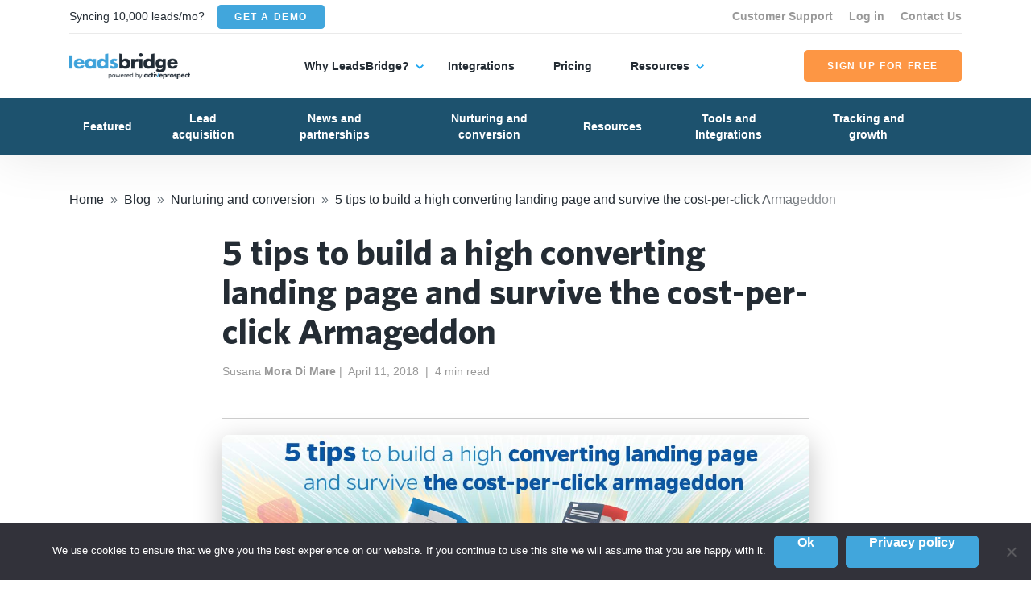

--- FILE ---
content_type: text/html; charset=UTF-8
request_url: https://leadsbridge.com/blog/5-tips-to-build-a-high-converting-landing-page-and-survive-the-cost-per-click-armageddon/
body_size: 22822
content:
<!DOCTYPE html>
<html lang="en-US" class="no-js">
<head>
    <meta charset="UTF-8">
    <meta http-equiv="X-UA-Compatible" content="IE=edge">
    <meta name="viewport" content="width=device-width, initial-scale=1.0">
    <link rel="profile" href="https://gmpg.org/xfn/11">
    <style>
        :root {
        --blue: #1e90ff;
        --white: #ffffff;
        }
    </style>
	<meta name='robots' content='index, follow, max-image-preview:large, max-snippet:-1, max-video-preview:-1' />

	<!-- This site is optimized with the Yoast SEO plugin v26.7 - https://yoast.com/wordpress/plugins/seo/ -->
	<title>5 tips to build a high converting landing page and survive the cost-per-click Armageddon - LeadsBridge</title>
	<link rel="canonical" href="https://leadsbridge.com/blog/5-tips-to-build-a-high-converting-landing-page-and-survive-the-cost-per-click-armageddon/" />
	<meta property="og:locale" content="en_US" />
	<meta property="og:type" content="article" />
	<meta property="og:title" content="5 tips to build a high converting landing page and survive the cost-per-click Armageddon - LeadsBridge" />
	<meta property="og:description" content="Let’s be straight, you’d like to get as much leads as possible spending the least amount of money. How may you do that? Keep reading; we’ll give you some strategies and tips below. First of all, the easy part, you say let’s get more traffic to the landing page and increase visitor to lead conversions… [&hellip;]" />
	<meta property="og:url" content="https://leadsbridge.com/blog/5-tips-to-build-a-high-converting-landing-page-and-survive-the-cost-per-click-armageddon/" />
	<meta property="og:site_name" content="LeadsBridge" />
	<meta property="article:published_time" content="2018-04-11T15:25:05+00:00" />
	<meta property="article:modified_time" content="2022-10-10T15:48:20+00:00" />
	<meta property="og:image" content="https://leadsbridge.kinsta.cloud/wp-content/uploads/2021/04/Real-story-5-tips-to-build-a-high-converting-landing-2.jpg" />
	<meta property="og:image:width" content="1200" />
	<meta property="og:image:height" content="628" />
	<meta property="og:image:type" content="image/jpeg" />
	<meta name="author" content="Susana Mora Di Mare" />
	<meta name="twitter:card" content="summary_large_image" />
	<meta name="twitter:label1" content="Written by" />
	<meta name="twitter:data1" content="Susana Mora Di Mare" />
	<meta name="twitter:label2" content="Est. reading time" />
	<meta name="twitter:data2" content="6 minutes" />
	<script type="application/ld+json" class="yoast-schema-graph">{"@context":"https://schema.org","@graph":[{"@type":"Article","@id":"https://leadsbridge.com/blog/5-tips-to-build-a-high-converting-landing-page-and-survive-the-cost-per-click-armageddon/#article","isPartOf":{"@id":"https://leadsbridge.com/blog/5-tips-to-build-a-high-converting-landing-page-and-survive-the-cost-per-click-armageddon/"},"author":{"name":"Susana Mora Di Mare","@id":"https://leadsbridge.com/#/schema/person/fe5eb25333389b718e1aa5a83606c27f"},"headline":"5 tips to build a high converting landing page and survive the cost-per-click Armageddon","datePublished":"2018-04-11T15:25:05+00:00","dateModified":"2022-10-10T15:48:20+00:00","mainEntityOfPage":{"@id":"https://leadsbridge.com/blog/5-tips-to-build-a-high-converting-landing-page-and-survive-the-cost-per-click-armageddon/"},"wordCount":1120,"commentCount":0,"image":{"@id":"https://leadsbridge.com/blog/5-tips-to-build-a-high-converting-landing-page-and-survive-the-cost-per-click-armageddon/#primaryimage"},"thumbnailUrl":"https://leadsbridge.kinsta.cloud/wp-content/uploads/2021/04/Real-story-5-tips-to-build-a-high-converting-landing-2.jpg","articleSection":["Nurturing and conversion"],"inLanguage":"en-US","potentialAction":[{"@type":"CommentAction","name":"Comment","target":["https://leadsbridge.com/blog/5-tips-to-build-a-high-converting-landing-page-and-survive-the-cost-per-click-armageddon/#respond"]}]},{"@type":"WebPage","@id":"https://leadsbridge.com/blog/5-tips-to-build-a-high-converting-landing-page-and-survive-the-cost-per-click-armageddon/","url":"https://leadsbridge.com/blog/5-tips-to-build-a-high-converting-landing-page-and-survive-the-cost-per-click-armageddon/","name":"5 tips to build a high converting landing page and survive the cost-per-click Armageddon - LeadsBridge","isPartOf":{"@id":"https://leadsbridge.com/#website"},"primaryImageOfPage":{"@id":"https://leadsbridge.com/blog/5-tips-to-build-a-high-converting-landing-page-and-survive-the-cost-per-click-armageddon/#primaryimage"},"image":{"@id":"https://leadsbridge.com/blog/5-tips-to-build-a-high-converting-landing-page-and-survive-the-cost-per-click-armageddon/#primaryimage"},"thumbnailUrl":"https://leadsbridge.kinsta.cloud/wp-content/uploads/2021/04/Real-story-5-tips-to-build-a-high-converting-landing-2.jpg","datePublished":"2018-04-11T15:25:05+00:00","dateModified":"2022-10-10T15:48:20+00:00","author":{"@id":"https://leadsbridge.com/#/schema/person/fe5eb25333389b718e1aa5a83606c27f"},"breadcrumb":{"@id":"https://leadsbridge.com/blog/5-tips-to-build-a-high-converting-landing-page-and-survive-the-cost-per-click-armageddon/#breadcrumb"},"inLanguage":"en-US","potentialAction":[{"@type":"ReadAction","target":["https://leadsbridge.com/blog/5-tips-to-build-a-high-converting-landing-page-and-survive-the-cost-per-click-armageddon/"]}]},{"@type":"ImageObject","inLanguage":"en-US","@id":"https://leadsbridge.com/blog/5-tips-to-build-a-high-converting-landing-page-and-survive-the-cost-per-click-armageddon/#primaryimage","url":"https://leadsbridge.kinsta.cloud/wp-content/uploads/2021/04/Real-story-5-tips-to-build-a-high-converting-landing-2.jpg","contentUrl":"https://leadsbridge.kinsta.cloud/wp-content/uploads/2021/04/Real-story-5-tips-to-build-a-high-converting-landing-2.jpg","width":1200,"height":628},{"@type":"BreadcrumbList","@id":"https://leadsbridge.com/blog/5-tips-to-build-a-high-converting-landing-page-and-survive-the-cost-per-click-armageddon/#breadcrumb","itemListElement":[{"@type":"ListItem","position":1,"name":"Home","item":"https://leadsbridge.com/"},{"@type":"ListItem","position":2,"name":"Blog","item":"https://leadsbridge.com/blog/"},{"@type":"ListItem","position":3,"name":"Nurturing and conversion","item":"https://leadsbridge.com/blog/category/nurturing-and-conversion/"},{"@type":"ListItem","position":4,"name":"5 tips to build a high converting landing page and survive the cost-per-click Armageddon"}]},{"@type":"WebSite","@id":"https://leadsbridge.com/#website","url":"https://leadsbridge.com/","name":"LeadsBridge","description":"Official LeadsBridge Blog","potentialAction":[{"@type":"SearchAction","target":{"@type":"EntryPoint","urlTemplate":"https://leadsbridge.com/?s={search_term_string}"},"query-input":{"@type":"PropertyValueSpecification","valueRequired":true,"valueName":"search_term_string"}}],"inLanguage":"en-US"},{"@type":"Person","@id":"https://leadsbridge.com/#/schema/person/fe5eb25333389b718e1aa5a83606c27f","name":"Susana Mora Di Mare","image":{"@type":"ImageObject","inLanguage":"en-US","@id":"https://leadsbridge.com/#/schema/person/image/","url":"https://secure.gravatar.com/avatar/07ce71a84e3e839bd460db5cb7d1603612605d330914f2dec2d8b0cb3a38fb81?s=96&d=mm&r=g","contentUrl":"https://secure.gravatar.com/avatar/07ce71a84e3e839bd460db5cb7d1603612605d330914f2dec2d8b0cb3a38fb81?s=96&d=mm&r=g","caption":"Susana Mora Di Mare"},"url":"https://leadsbridge.com/blog/author/susanamoradgmail-com/"}]}</script>
	<!-- / Yoast SEO plugin. -->


<link rel='dns-prefetch' href='//leadsbridge.kinsta.cloud' />
<link rel='dns-prefetch' href='//cdnjs.cloudflare.com' />
<link rel='dns-prefetch' href='//storage.pardot.com' />
<link href='https://fonts.gstatic.com' crossorigin rel='preconnect' />
<link rel="alternate" type="application/rss+xml" title="LeadsBridge &raquo; Feed" href="https://leadsbridge.com/feed/" />
<link rel="alternate" type="application/rss+xml" title="LeadsBridge &raquo; Comments Feed" href="https://leadsbridge.com/comments/feed/" />
<link rel="alternate" type="application/rss+xml" title="LeadsBridge &raquo; 5 tips to build a high converting landing page and survive the cost-per-click Armageddon Comments Feed" href="https://leadsbridge.com/blog/5-tips-to-build-a-high-converting-landing-page-and-survive-the-cost-per-click-armageddon/feed/" />
<link rel="alternate" title="oEmbed (JSON)" type="application/json+oembed" href="https://leadsbridge.kinsta.cloud/index.php/wp-json/oembed/1.0/embed?url=https%3A%2F%2Fleadsbridge.com%2Fblog%2F5-tips-to-build-a-high-converting-landing-page-and-survive-the-cost-per-click-armageddon%2F" />
<link rel="alternate" title="oEmbed (XML)" type="text/xml+oembed" href="https://leadsbridge.kinsta.cloud/index.php/wp-json/oembed/1.0/embed?url=https%3A%2F%2Fleadsbridge.com%2Fblog%2F5-tips-to-build-a-high-converting-landing-page-and-survive-the-cost-per-click-armageddon%2F&#038;format=xml" />
<style id='wp-img-auto-sizes-contain-inline-css'>
img:is([sizes=auto i],[sizes^="auto," i]){contain-intrinsic-size:3000px 1500px}
/*# sourceURL=wp-img-auto-sizes-contain-inline-css */
</style>
<style id='wp-block-library-inline-css'>
:root{--wp-block-synced-color:#7a00df;--wp-block-synced-color--rgb:122,0,223;--wp-bound-block-color:var(--wp-block-synced-color);--wp-editor-canvas-background:#ddd;--wp-admin-theme-color:#007cba;--wp-admin-theme-color--rgb:0,124,186;--wp-admin-theme-color-darker-10:#006ba1;--wp-admin-theme-color-darker-10--rgb:0,107,160.5;--wp-admin-theme-color-darker-20:#005a87;--wp-admin-theme-color-darker-20--rgb:0,90,135;--wp-admin-border-width-focus:2px}@media (min-resolution:192dpi){:root{--wp-admin-border-width-focus:1.5px}}.wp-element-button{cursor:pointer}:root .has-very-light-gray-background-color{background-color:#eee}:root .has-very-dark-gray-background-color{background-color:#313131}:root .has-very-light-gray-color{color:#eee}:root .has-very-dark-gray-color{color:#313131}:root .has-vivid-green-cyan-to-vivid-cyan-blue-gradient-background{background:linear-gradient(135deg,#00d084,#0693e3)}:root .has-purple-crush-gradient-background{background:linear-gradient(135deg,#34e2e4,#4721fb 50%,#ab1dfe)}:root .has-hazy-dawn-gradient-background{background:linear-gradient(135deg,#faaca8,#dad0ec)}:root .has-subdued-olive-gradient-background{background:linear-gradient(135deg,#fafae1,#67a671)}:root .has-atomic-cream-gradient-background{background:linear-gradient(135deg,#fdd79a,#004a59)}:root .has-nightshade-gradient-background{background:linear-gradient(135deg,#330968,#31cdcf)}:root .has-midnight-gradient-background{background:linear-gradient(135deg,#020381,#2874fc)}:root{--wp--preset--font-size--normal:16px;--wp--preset--font-size--huge:42px}.has-regular-font-size{font-size:1em}.has-larger-font-size{font-size:2.625em}.has-normal-font-size{font-size:var(--wp--preset--font-size--normal)}.has-huge-font-size{font-size:var(--wp--preset--font-size--huge)}.has-text-align-center{text-align:center}.has-text-align-left{text-align:left}.has-text-align-right{text-align:right}.has-fit-text{white-space:nowrap!important}#end-resizable-editor-section{display:none}.aligncenter{clear:both}.items-justified-left{justify-content:flex-start}.items-justified-center{justify-content:center}.items-justified-right{justify-content:flex-end}.items-justified-space-between{justify-content:space-between}.screen-reader-text{border:0;clip-path:inset(50%);height:1px;margin:-1px;overflow:hidden;padding:0;position:absolute;width:1px;word-wrap:normal!important}.screen-reader-text:focus{background-color:#ddd;clip-path:none;color:#444;display:block;font-size:1em;height:auto;left:5px;line-height:normal;padding:15px 23px 14px;text-decoration:none;top:5px;width:auto;z-index:100000}html :where(.has-border-color){border-style:solid}html :where([style*=border-top-color]){border-top-style:solid}html :where([style*=border-right-color]){border-right-style:solid}html :where([style*=border-bottom-color]){border-bottom-style:solid}html :where([style*=border-left-color]){border-left-style:solid}html :where([style*=border-width]){border-style:solid}html :where([style*=border-top-width]){border-top-style:solid}html :where([style*=border-right-width]){border-right-style:solid}html :where([style*=border-bottom-width]){border-bottom-style:solid}html :where([style*=border-left-width]){border-left-style:solid}html :where(img[class*=wp-image-]){height:auto;max-width:100%}:where(figure){margin:0 0 1em}html :where(.is-position-sticky){--wp-admin--admin-bar--position-offset:var(--wp-admin--admin-bar--height,0px)}@media screen and (max-width:600px){html :where(.is-position-sticky){--wp-admin--admin-bar--position-offset:0px}}

/*# sourceURL=wp-block-library-inline-css */
</style><style id='wp-block-heading-inline-css'>
h1:where(.wp-block-heading).has-background,h2:where(.wp-block-heading).has-background,h3:where(.wp-block-heading).has-background,h4:where(.wp-block-heading).has-background,h5:where(.wp-block-heading).has-background,h6:where(.wp-block-heading).has-background{padding:1.25em 2.375em}h1.has-text-align-left[style*=writing-mode]:where([style*=vertical-lr]),h1.has-text-align-right[style*=writing-mode]:where([style*=vertical-rl]),h2.has-text-align-left[style*=writing-mode]:where([style*=vertical-lr]),h2.has-text-align-right[style*=writing-mode]:where([style*=vertical-rl]),h3.has-text-align-left[style*=writing-mode]:where([style*=vertical-lr]),h3.has-text-align-right[style*=writing-mode]:where([style*=vertical-rl]),h4.has-text-align-left[style*=writing-mode]:where([style*=vertical-lr]),h4.has-text-align-right[style*=writing-mode]:where([style*=vertical-rl]),h5.has-text-align-left[style*=writing-mode]:where([style*=vertical-lr]),h5.has-text-align-right[style*=writing-mode]:where([style*=vertical-rl]),h6.has-text-align-left[style*=writing-mode]:where([style*=vertical-lr]),h6.has-text-align-right[style*=writing-mode]:where([style*=vertical-rl]){rotate:180deg}
/*# sourceURL=https://leadsbridge.kinsta.cloud/wp-includes/blocks/heading/style.min.css */
</style>
<style id='wp-block-image-inline-css'>
.wp-block-image>a,.wp-block-image>figure>a{display:inline-block}.wp-block-image img{box-sizing:border-box;height:auto;max-width:100%;vertical-align:bottom}@media not (prefers-reduced-motion){.wp-block-image img.hide{visibility:hidden}.wp-block-image img.show{animation:show-content-image .4s}}.wp-block-image[style*=border-radius] img,.wp-block-image[style*=border-radius]>a{border-radius:inherit}.wp-block-image.has-custom-border img{box-sizing:border-box}.wp-block-image.aligncenter{text-align:center}.wp-block-image.alignfull>a,.wp-block-image.alignwide>a{width:100%}.wp-block-image.alignfull img,.wp-block-image.alignwide img{height:auto;width:100%}.wp-block-image .aligncenter,.wp-block-image .alignleft,.wp-block-image .alignright,.wp-block-image.aligncenter,.wp-block-image.alignleft,.wp-block-image.alignright{display:table}.wp-block-image .aligncenter>figcaption,.wp-block-image .alignleft>figcaption,.wp-block-image .alignright>figcaption,.wp-block-image.aligncenter>figcaption,.wp-block-image.alignleft>figcaption,.wp-block-image.alignright>figcaption{caption-side:bottom;display:table-caption}.wp-block-image .alignleft{float:left;margin:.5em 1em .5em 0}.wp-block-image .alignright{float:right;margin:.5em 0 .5em 1em}.wp-block-image .aligncenter{margin-left:auto;margin-right:auto}.wp-block-image :where(figcaption){margin-bottom:1em;margin-top:.5em}.wp-block-image.is-style-circle-mask img{border-radius:9999px}@supports ((-webkit-mask-image:none) or (mask-image:none)) or (-webkit-mask-image:none){.wp-block-image.is-style-circle-mask img{border-radius:0;-webkit-mask-image:url('data:image/svg+xml;utf8,<svg viewBox="0 0 100 100" xmlns="http://www.w3.org/2000/svg"><circle cx="50" cy="50" r="50"/></svg>');mask-image:url('data:image/svg+xml;utf8,<svg viewBox="0 0 100 100" xmlns="http://www.w3.org/2000/svg"><circle cx="50" cy="50" r="50"/></svg>');mask-mode:alpha;-webkit-mask-position:center;mask-position:center;-webkit-mask-repeat:no-repeat;mask-repeat:no-repeat;-webkit-mask-size:contain;mask-size:contain}}:root :where(.wp-block-image.is-style-rounded img,.wp-block-image .is-style-rounded img){border-radius:9999px}.wp-block-image figure{margin:0}.wp-lightbox-container{display:flex;flex-direction:column;position:relative}.wp-lightbox-container img{cursor:zoom-in}.wp-lightbox-container img:hover+button{opacity:1}.wp-lightbox-container button{align-items:center;backdrop-filter:blur(16px) saturate(180%);background-color:#5a5a5a40;border:none;border-radius:4px;cursor:zoom-in;display:flex;height:20px;justify-content:center;opacity:0;padding:0;position:absolute;right:16px;text-align:center;top:16px;width:20px;z-index:100}@media not (prefers-reduced-motion){.wp-lightbox-container button{transition:opacity .2s ease}}.wp-lightbox-container button:focus-visible{outline:3px auto #5a5a5a40;outline:3px auto -webkit-focus-ring-color;outline-offset:3px}.wp-lightbox-container button:hover{cursor:pointer;opacity:1}.wp-lightbox-container button:focus{opacity:1}.wp-lightbox-container button:focus,.wp-lightbox-container button:hover,.wp-lightbox-container button:not(:hover):not(:active):not(.has-background){background-color:#5a5a5a40;border:none}.wp-lightbox-overlay{box-sizing:border-box;cursor:zoom-out;height:100vh;left:0;overflow:hidden;position:fixed;top:0;visibility:hidden;width:100%;z-index:100000}.wp-lightbox-overlay .close-button{align-items:center;cursor:pointer;display:flex;justify-content:center;min-height:40px;min-width:40px;padding:0;position:absolute;right:calc(env(safe-area-inset-right) + 16px);top:calc(env(safe-area-inset-top) + 16px);z-index:5000000}.wp-lightbox-overlay .close-button:focus,.wp-lightbox-overlay .close-button:hover,.wp-lightbox-overlay .close-button:not(:hover):not(:active):not(.has-background){background:none;border:none}.wp-lightbox-overlay .lightbox-image-container{height:var(--wp--lightbox-container-height);left:50%;overflow:hidden;position:absolute;top:50%;transform:translate(-50%,-50%);transform-origin:top left;width:var(--wp--lightbox-container-width);z-index:9999999999}.wp-lightbox-overlay .wp-block-image{align-items:center;box-sizing:border-box;display:flex;height:100%;justify-content:center;margin:0;position:relative;transform-origin:0 0;width:100%;z-index:3000000}.wp-lightbox-overlay .wp-block-image img{height:var(--wp--lightbox-image-height);min-height:var(--wp--lightbox-image-height);min-width:var(--wp--lightbox-image-width);width:var(--wp--lightbox-image-width)}.wp-lightbox-overlay .wp-block-image figcaption{display:none}.wp-lightbox-overlay button{background:none;border:none}.wp-lightbox-overlay .scrim{background-color:#fff;height:100%;opacity:.9;position:absolute;width:100%;z-index:2000000}.wp-lightbox-overlay.active{visibility:visible}@media not (prefers-reduced-motion){.wp-lightbox-overlay.active{animation:turn-on-visibility .25s both}.wp-lightbox-overlay.active img{animation:turn-on-visibility .35s both}.wp-lightbox-overlay.show-closing-animation:not(.active){animation:turn-off-visibility .35s both}.wp-lightbox-overlay.show-closing-animation:not(.active) img{animation:turn-off-visibility .25s both}.wp-lightbox-overlay.zoom.active{animation:none;opacity:1;visibility:visible}.wp-lightbox-overlay.zoom.active .lightbox-image-container{animation:lightbox-zoom-in .4s}.wp-lightbox-overlay.zoom.active .lightbox-image-container img{animation:none}.wp-lightbox-overlay.zoom.active .scrim{animation:turn-on-visibility .4s forwards}.wp-lightbox-overlay.zoom.show-closing-animation:not(.active){animation:none}.wp-lightbox-overlay.zoom.show-closing-animation:not(.active) .lightbox-image-container{animation:lightbox-zoom-out .4s}.wp-lightbox-overlay.zoom.show-closing-animation:not(.active) .lightbox-image-container img{animation:none}.wp-lightbox-overlay.zoom.show-closing-animation:not(.active) .scrim{animation:turn-off-visibility .4s forwards}}@keyframes show-content-image{0%{visibility:hidden}99%{visibility:hidden}to{visibility:visible}}@keyframes turn-on-visibility{0%{opacity:0}to{opacity:1}}@keyframes turn-off-visibility{0%{opacity:1;visibility:visible}99%{opacity:0;visibility:visible}to{opacity:0;visibility:hidden}}@keyframes lightbox-zoom-in{0%{transform:translate(calc((-100vw + var(--wp--lightbox-scrollbar-width))/2 + var(--wp--lightbox-initial-left-position)),calc(-50vh + var(--wp--lightbox-initial-top-position))) scale(var(--wp--lightbox-scale))}to{transform:translate(-50%,-50%) scale(1)}}@keyframes lightbox-zoom-out{0%{transform:translate(-50%,-50%) scale(1);visibility:visible}99%{visibility:visible}to{transform:translate(calc((-100vw + var(--wp--lightbox-scrollbar-width))/2 + var(--wp--lightbox-initial-left-position)),calc(-50vh + var(--wp--lightbox-initial-top-position))) scale(var(--wp--lightbox-scale));visibility:hidden}}
/*# sourceURL=https://leadsbridge.kinsta.cloud/wp-includes/blocks/image/style.min.css */
</style>
<style id='wp-block-image-theme-inline-css'>
:root :where(.wp-block-image figcaption){color:#555;font-size:13px;text-align:center}.is-dark-theme :root :where(.wp-block-image figcaption){color:#ffffffa6}.wp-block-image{margin:0 0 1em}
/*# sourceURL=https://leadsbridge.kinsta.cloud/wp-includes/blocks/image/theme.min.css */
</style>
<style id='wp-block-list-inline-css'>
ol,ul{box-sizing:border-box}:root :where(.wp-block-list.has-background){padding:1.25em 2.375em}
/*# sourceURL=https://leadsbridge.kinsta.cloud/wp-includes/blocks/list/style.min.css */
</style>
<style id='wp-block-paragraph-inline-css'>
.is-small-text{font-size:.875em}.is-regular-text{font-size:1em}.is-large-text{font-size:2.25em}.is-larger-text{font-size:3em}.has-drop-cap:not(:focus):first-letter{float:left;font-size:8.4em;font-style:normal;font-weight:100;line-height:.68;margin:.05em .1em 0 0;text-transform:uppercase}body.rtl .has-drop-cap:not(:focus):first-letter{float:none;margin-left:.1em}p.has-drop-cap.has-background{overflow:hidden}:root :where(p.has-background){padding:1.25em 2.375em}:where(p.has-text-color:not(.has-link-color)) a{color:inherit}p.has-text-align-left[style*="writing-mode:vertical-lr"],p.has-text-align-right[style*="writing-mode:vertical-rl"]{rotate:180deg}
/*# sourceURL=https://leadsbridge.kinsta.cloud/wp-includes/blocks/paragraph/style.min.css */
</style>
<style id='global-styles-inline-css'>
:root{--wp--preset--aspect-ratio--square: 1;--wp--preset--aspect-ratio--4-3: 4/3;--wp--preset--aspect-ratio--3-4: 3/4;--wp--preset--aspect-ratio--3-2: 3/2;--wp--preset--aspect-ratio--2-3: 2/3;--wp--preset--aspect-ratio--16-9: 16/9;--wp--preset--aspect-ratio--9-16: 9/16;--wp--preset--color--black: #000000;--wp--preset--color--cyan-bluish-gray: #abb8c3;--wp--preset--color--white: #ffffff;--wp--preset--color--pale-pink: #f78da7;--wp--preset--color--vivid-red: #cf2e2e;--wp--preset--color--luminous-vivid-orange: #ff6900;--wp--preset--color--luminous-vivid-amber: #fcb900;--wp--preset--color--light-green-cyan: #7bdcb5;--wp--preset--color--vivid-green-cyan: #00d084;--wp--preset--color--pale-cyan-blue: #8ed1fc;--wp--preset--color--vivid-cyan-blue: #0693e3;--wp--preset--color--vivid-purple: #9b51e0;--wp--preset--gradient--vivid-cyan-blue-to-vivid-purple: linear-gradient(135deg,rgb(6,147,227) 0%,rgb(155,81,224) 100%);--wp--preset--gradient--light-green-cyan-to-vivid-green-cyan: linear-gradient(135deg,rgb(122,220,180) 0%,rgb(0,208,130) 100%);--wp--preset--gradient--luminous-vivid-amber-to-luminous-vivid-orange: linear-gradient(135deg,rgb(252,185,0) 0%,rgb(255,105,0) 100%);--wp--preset--gradient--luminous-vivid-orange-to-vivid-red: linear-gradient(135deg,rgb(255,105,0) 0%,rgb(207,46,46) 100%);--wp--preset--gradient--very-light-gray-to-cyan-bluish-gray: linear-gradient(135deg,rgb(238,238,238) 0%,rgb(169,184,195) 100%);--wp--preset--gradient--cool-to-warm-spectrum: linear-gradient(135deg,rgb(74,234,220) 0%,rgb(151,120,209) 20%,rgb(207,42,186) 40%,rgb(238,44,130) 60%,rgb(251,105,98) 80%,rgb(254,248,76) 100%);--wp--preset--gradient--blush-light-purple: linear-gradient(135deg,rgb(255,206,236) 0%,rgb(152,150,240) 100%);--wp--preset--gradient--blush-bordeaux: linear-gradient(135deg,rgb(254,205,165) 0%,rgb(254,45,45) 50%,rgb(107,0,62) 100%);--wp--preset--gradient--luminous-dusk: linear-gradient(135deg,rgb(255,203,112) 0%,rgb(199,81,192) 50%,rgb(65,88,208) 100%);--wp--preset--gradient--pale-ocean: linear-gradient(135deg,rgb(255,245,203) 0%,rgb(182,227,212) 50%,rgb(51,167,181) 100%);--wp--preset--gradient--electric-grass: linear-gradient(135deg,rgb(202,248,128) 0%,rgb(113,206,126) 100%);--wp--preset--gradient--midnight: linear-gradient(135deg,rgb(2,3,129) 0%,rgb(40,116,252) 100%);--wp--preset--font-size--small: 13px;--wp--preset--font-size--medium: 20px;--wp--preset--font-size--large: 36px;--wp--preset--font-size--x-large: 42px;--wp--preset--spacing--20: 0.44rem;--wp--preset--spacing--30: 0.67rem;--wp--preset--spacing--40: 1rem;--wp--preset--spacing--50: 1.5rem;--wp--preset--spacing--60: 2.25rem;--wp--preset--spacing--70: 3.38rem;--wp--preset--spacing--80: 5.06rem;--wp--preset--shadow--natural: 6px 6px 9px rgba(0, 0, 0, 0.2);--wp--preset--shadow--deep: 12px 12px 50px rgba(0, 0, 0, 0.4);--wp--preset--shadow--sharp: 6px 6px 0px rgba(0, 0, 0, 0.2);--wp--preset--shadow--outlined: 6px 6px 0px -3px rgb(255, 255, 255), 6px 6px rgb(0, 0, 0);--wp--preset--shadow--crisp: 6px 6px 0px rgb(0, 0, 0);}:where(.is-layout-flex){gap: 0.5em;}:where(.is-layout-grid){gap: 0.5em;}body .is-layout-flex{display: flex;}.is-layout-flex{flex-wrap: wrap;align-items: center;}.is-layout-flex > :is(*, div){margin: 0;}body .is-layout-grid{display: grid;}.is-layout-grid > :is(*, div){margin: 0;}:where(.wp-block-columns.is-layout-flex){gap: 2em;}:where(.wp-block-columns.is-layout-grid){gap: 2em;}:where(.wp-block-post-template.is-layout-flex){gap: 1.25em;}:where(.wp-block-post-template.is-layout-grid){gap: 1.25em;}.has-black-color{color: var(--wp--preset--color--black) !important;}.has-cyan-bluish-gray-color{color: var(--wp--preset--color--cyan-bluish-gray) !important;}.has-white-color{color: var(--wp--preset--color--white) !important;}.has-pale-pink-color{color: var(--wp--preset--color--pale-pink) !important;}.has-vivid-red-color{color: var(--wp--preset--color--vivid-red) !important;}.has-luminous-vivid-orange-color{color: var(--wp--preset--color--luminous-vivid-orange) !important;}.has-luminous-vivid-amber-color{color: var(--wp--preset--color--luminous-vivid-amber) !important;}.has-light-green-cyan-color{color: var(--wp--preset--color--light-green-cyan) !important;}.has-vivid-green-cyan-color{color: var(--wp--preset--color--vivid-green-cyan) !important;}.has-pale-cyan-blue-color{color: var(--wp--preset--color--pale-cyan-blue) !important;}.has-vivid-cyan-blue-color{color: var(--wp--preset--color--vivid-cyan-blue) !important;}.has-vivid-purple-color{color: var(--wp--preset--color--vivid-purple) !important;}.has-black-background-color{background-color: var(--wp--preset--color--black) !important;}.has-cyan-bluish-gray-background-color{background-color: var(--wp--preset--color--cyan-bluish-gray) !important;}.has-white-background-color{background-color: var(--wp--preset--color--white) !important;}.has-pale-pink-background-color{background-color: var(--wp--preset--color--pale-pink) !important;}.has-vivid-red-background-color{background-color: var(--wp--preset--color--vivid-red) !important;}.has-luminous-vivid-orange-background-color{background-color: var(--wp--preset--color--luminous-vivid-orange) !important;}.has-luminous-vivid-amber-background-color{background-color: var(--wp--preset--color--luminous-vivid-amber) !important;}.has-light-green-cyan-background-color{background-color: var(--wp--preset--color--light-green-cyan) !important;}.has-vivid-green-cyan-background-color{background-color: var(--wp--preset--color--vivid-green-cyan) !important;}.has-pale-cyan-blue-background-color{background-color: var(--wp--preset--color--pale-cyan-blue) !important;}.has-vivid-cyan-blue-background-color{background-color: var(--wp--preset--color--vivid-cyan-blue) !important;}.has-vivid-purple-background-color{background-color: var(--wp--preset--color--vivid-purple) !important;}.has-black-border-color{border-color: var(--wp--preset--color--black) !important;}.has-cyan-bluish-gray-border-color{border-color: var(--wp--preset--color--cyan-bluish-gray) !important;}.has-white-border-color{border-color: var(--wp--preset--color--white) !important;}.has-pale-pink-border-color{border-color: var(--wp--preset--color--pale-pink) !important;}.has-vivid-red-border-color{border-color: var(--wp--preset--color--vivid-red) !important;}.has-luminous-vivid-orange-border-color{border-color: var(--wp--preset--color--luminous-vivid-orange) !important;}.has-luminous-vivid-amber-border-color{border-color: var(--wp--preset--color--luminous-vivid-amber) !important;}.has-light-green-cyan-border-color{border-color: var(--wp--preset--color--light-green-cyan) !important;}.has-vivid-green-cyan-border-color{border-color: var(--wp--preset--color--vivid-green-cyan) !important;}.has-pale-cyan-blue-border-color{border-color: var(--wp--preset--color--pale-cyan-blue) !important;}.has-vivid-cyan-blue-border-color{border-color: var(--wp--preset--color--vivid-cyan-blue) !important;}.has-vivid-purple-border-color{border-color: var(--wp--preset--color--vivid-purple) !important;}.has-vivid-cyan-blue-to-vivid-purple-gradient-background{background: var(--wp--preset--gradient--vivid-cyan-blue-to-vivid-purple) !important;}.has-light-green-cyan-to-vivid-green-cyan-gradient-background{background: var(--wp--preset--gradient--light-green-cyan-to-vivid-green-cyan) !important;}.has-luminous-vivid-amber-to-luminous-vivid-orange-gradient-background{background: var(--wp--preset--gradient--luminous-vivid-amber-to-luminous-vivid-orange) !important;}.has-luminous-vivid-orange-to-vivid-red-gradient-background{background: var(--wp--preset--gradient--luminous-vivid-orange-to-vivid-red) !important;}.has-very-light-gray-to-cyan-bluish-gray-gradient-background{background: var(--wp--preset--gradient--very-light-gray-to-cyan-bluish-gray) !important;}.has-cool-to-warm-spectrum-gradient-background{background: var(--wp--preset--gradient--cool-to-warm-spectrum) !important;}.has-blush-light-purple-gradient-background{background: var(--wp--preset--gradient--blush-light-purple) !important;}.has-blush-bordeaux-gradient-background{background: var(--wp--preset--gradient--blush-bordeaux) !important;}.has-luminous-dusk-gradient-background{background: var(--wp--preset--gradient--luminous-dusk) !important;}.has-pale-ocean-gradient-background{background: var(--wp--preset--gradient--pale-ocean) !important;}.has-electric-grass-gradient-background{background: var(--wp--preset--gradient--electric-grass) !important;}.has-midnight-gradient-background{background: var(--wp--preset--gradient--midnight) !important;}.has-small-font-size{font-size: var(--wp--preset--font-size--small) !important;}.has-medium-font-size{font-size: var(--wp--preset--font-size--medium) !important;}.has-large-font-size{font-size: var(--wp--preset--font-size--large) !important;}.has-x-large-font-size{font-size: var(--wp--preset--font-size--x-large) !important;}
/*# sourceURL=global-styles-inline-css */
</style>

<style id='classic-theme-styles-inline-css'>
/*! This file is auto-generated */
.wp-block-button__link{color:#fff;background-color:#32373c;border-radius:9999px;box-shadow:none;text-decoration:none;padding:calc(.667em + 2px) calc(1.333em + 2px);font-size:1.125em}.wp-block-file__button{background:#32373c;color:#fff;text-decoration:none}
/*# sourceURL=/wp-includes/css/classic-themes.min.css */
</style>
<link rel='stylesheet' id='cookie-notice-front-css' href='https://leadsbridge.kinsta.cloud/wp-content/plugins/cookie-notice/css/front.min.css?ver=6.9' media='all' />
<link rel='stylesheet' id='leadsbridge-2021-local-fonts-css' href='https://leadsbridge.kinsta.cloud/wp-content/themes/leadsbridge-2021/assets/fonts.css?ver=6.9' media='all' />
<link rel='stylesheet' id='leadsbridge-2021-jquery-ui-css' href='https://cdnjs.cloudflare.com/ajax/libs/jqueryui/1.12.1/jquery-ui.min.css?ver=6.9' media='all' />
<link rel='stylesheet' id='pardot_styles-css' href='https://storage.pardot.com/927143/1621518491zEiAyHZ3/lb_form.css?ver=6.9' media='all' />
<link rel='stylesheet' id='leadsbridge-2021-slick-css-css' href='https://cdnjs.cloudflare.com/ajax/libs/slick-carousel/1.9.0/slick.min.css?ver=1.9.0' media='all' />
<link rel='stylesheet' id='leadsbridge-2021-fancybox-css-css' href='https://cdnjs.cloudflare.com/ajax/libs/fancybox/3.5.7/jquery.fancybox.min.css?ver=3.5.7' media='all' />
<link rel='stylesheet' id='leadsbridge-2021-style-css' href='https://leadsbridge.kinsta.cloud/wp-content/themes/leadsbridge-2021/style.min.css?ver=1.0.0' media='all' />
<link rel="https://api.w.org/" href="https://leadsbridge.kinsta.cloud/index.php/wp-json/" /><link rel="alternate" title="JSON" type="application/json" href="https://leadsbridge.kinsta.cloud/index.php/wp-json/wp/v2/posts/14172" /><link rel="EditURI" type="application/rsd+xml" title="RSD" href="https://leadsbridge.kinsta.cloud/xmlrpc.php?rsd" />
<meta name="generator" content="WordPress 6.9" />
<link rel='shortlink' href='https://leadsbridge.com/?p=14172' />

<style></style>

        <link rel="preload" as="font" href="https://leadsbridge.kinsta.cloud/wp-content/themes/leadsbridge-2021/assets/webfonts/Whitney-Medium.woff" type="font/woff" crossorigin/>
    <link rel="preload" as="font" href="https://leadsbridge.kinsta.cloud/wp-content/themes/leadsbridge-2021/assets/webfonts/Whitney-Medium.woff2" type="font/woff" crossorigin/>
    <link rel="preload" as="font" href="https://leadsbridge.kinsta.cloud/wp-content/themes/leadsbridge-2021/assets/webfonts/Whitney-Bold.woff" type="font/woff" crossorigin/>
    <link rel="preload" as="font" href="https://leadsbridge.kinsta.cloud/wp-content/themes/leadsbridge-2021/assets/webfonts/Whitney-Bold.woff2" type="font/woff" crossorigin/><link rel="preload" as="image" href="https://leadsbridge.kinsta.cloud/wp-content/uploads/2021/04/Real-story-5-tips-to-build-a-high-converting-landing-2-1024x536.jpg" imagesrcset="https://leadsbridge.kinsta.cloud/wp-content/uploads/2021/04/Real-story-5-tips-to-build-a-high-converting-landing-2-1024x536.jpg 1024w, https://leadsbridge.kinsta.cloud/wp-content/uploads/2021/04/Real-story-5-tips-to-build-a-high-converting-landing-2-300x157.jpg 300w, https://leadsbridge.kinsta.cloud/wp-content/uploads/2021/04/Real-story-5-tips-to-build-a-high-converting-landing-2-768x402.jpg 768w, https://leadsbridge.kinsta.cloud/wp-content/uploads/2021/04/Real-story-5-tips-to-build-a-high-converting-landing-2-800x420.jpg 800w, https://leadsbridge.kinsta.cloud/wp-content/uploads/2021/04/Real-story-5-tips-to-build-a-high-converting-landing-2.jpg 1200w" imagesizes="(max-width: 640px) 100vw, 640px" /><link rel="pingback" href="https://leadsbridge.kinsta.cloud/xmlrpc.php"><style id="kirki-inline-styles"></style></head>
<body class="wp-singular post-template-default single single-post postid-14172 single-format-standard wp-theme-leadsbridge-2021 webp no-sidebar cookies-not-set">
    <!-- Google Tag Manager (noscript) -->
    <noscript><iframe src="https://www.googletagmanager.com/ns.html?id=GTM-PJ42BX4"
    height="0" width="0" style="display:none;visibility:hidden"></iframe></noscript>
    <!-- End Google Tag Manager (noscript) -->  <!-- Header -->
<header class="header">
    <div class="header-flow">
        <div class="header-toolbar d-none d-xl-block">
            <div class="container">
                <div class="header-toolbar--wrapper row no-gutters justify-content-between align-items-center">
                    <div class="d-inline-flex align-items-center"><span class="mr-3">Syncing 10,000 leads/mo?</span> <a href="https://leadsbridge.com/demo/" title="GET A DEMO" target="_blank" class="btn btn-primary btn-sm text-uppercase text-white"><span>GET A DEMO</span></a></div>
                    <nav class="header-toolbar--nav">
                    <ul id="menu-top-links-menu" class="menu"><li id="menu-item-43157" class="menu-item menu-item-type-custom menu-item-object-custom menu-item-43157"><a href="https://app.leadsbridge.com/signin">Customer Support</a></li>
<li id="menu-item-25012" class="menu-item menu-item-type-custom menu-item-object-custom menu-item-25012"><a href="https://leadsbridge.com/app/">Log in</a></li>
<li id="menu-item-25011" class="menu-item menu-item-type-custom menu-item-object-custom menu-item-25011"><a href="https://leadsbridge.com/contact-us/">Contact Us</a></li>
</ul>                    </nav>
                </div>
            </div>
        </div>
        <div class="header-row">
            <div class="container">
                <div class="header-row--wrapper row no-gutters justify-content-between align-items-center">
                    <div class="logo mb-0">
                        <a href="https://leadsbridge.com" title="LeadsBridge, Official LeadsBridge Blog">
                            <img width="412" height="91" class="img-fluid lazyload lazypreload" alt="" decoding="async" sizes="(max-width: 412px) 100vw, 412px" data-src="https://leadsbridge.kinsta.cloud/wp-content/uploads/2022/03/logo@2x.png" data-srcset="https://leadsbridge.kinsta.cloud/wp-content/uploads/2022/03/logo@2x.png 432w, https://leadsbridge.kinsta.cloud/wp-content/uploads/2022/03/logo@2x-300x66.png 300w" />                            <noscript>
                            <img width="412" height="91" src="https://leadsbridge.kinsta.cloud/wp-content/uploads/2022/03/logo@2x.png" class="img-fluid" alt="" decoding="async" srcset="https://leadsbridge.kinsta.cloud/wp-content/uploads/2022/03/logo@2x.png 432w, https://leadsbridge.kinsta.cloud/wp-content/uploads/2022/03/logo@2x-300x66.png 300w" sizes="(max-width: 412px) 100vw, 412px" />                            </noscript>
                        </a>
                    </div>
                    <div class="navigator d-xl-flex flex-xl-grow-1 justify-content-xl-center">
                        <div class="navigator--nav">
                            <button class="close-nav d-xl-none" type="button"><i class="fal fa-times"></i></button>
                            <header class="d-xl-none">
                            <img width="412" height="91" class="img-fluid lazyload lazypreload" alt="" decoding="async" sizes="(max-width: 412px) 100vw, 412px" data-src="https://leadsbridge.kinsta.cloud/wp-content/uploads/2022/03/logo@2x.png" data-srcset="https://leadsbridge.kinsta.cloud/wp-content/uploads/2022/03/logo@2x.png 432w, https://leadsbridge.kinsta.cloud/wp-content/uploads/2022/03/logo@2x-300x66.png 300w" />                            <noscript>
                            <img width="412" height="91" src="https://leadsbridge.kinsta.cloud/wp-content/uploads/2022/03/logo@2x.png" class="img-fluid" alt="" decoding="async" srcset="https://leadsbridge.kinsta.cloud/wp-content/uploads/2022/03/logo@2x.png 432w, https://leadsbridge.kinsta.cloud/wp-content/uploads/2022/03/logo@2x-300x66.png 300w" sizes="(max-width: 412px) 100vw, 412px" />                            </noscript>
                            </header>
                            <nav class="main-nav">
                                <ul id="menu-main-menu" class="menu"><li id="menu-item-25006" class="menu-item menu-item-type-custom menu-item-object-custom menu-item-has-children menu-item-25006"><a href="#">Why LeadsBridge?</a>
<div class="submenu-wrapper"><ul class="sub-menu">
	<li id="menu-item-30351" class="menu-item menu-item-type-post_type menu-item-object-page menu-item-30351"><a href="https://leadsbridge.com/platform/">Platform overview</a></li>
	<li id="menu-item-30352" class="menu-item menu-item-type-post_type menu-item-object-page menu-item-30352"><a href="https://leadsbridge.com/solutions/">Solutions by industry</a></li>
	<li id="menu-item-33215" class="menu-item menu-item-type-post_type menu-item-object-page menu-item-33215"><a href="https://leadsbridge.com/partnerships/">Partners</a></li>
	<li id="menu-item-30353" class="menu-item menu-item-type-post_type menu-item-object-page menu-item-30353"><a href="https://leadsbridge.com/testimonials/">Testimonials</a></li>
	<li id="menu-item-35685" class="menu-item menu-item-type-post_type menu-item-object-page menu-item-35685"><a href="https://leadsbridge.com/custom-integration/">Tailor-made solution</a></li>
	<li id="menu-item-36168" class="menu-item menu-item-type-post_type menu-item-object-page menu-item-36168"><a href="https://leadsbridge.com/zapier/">Zapier vs. LeadsBridge</a></li>
</ul></div>
</li>
<li id="menu-item-25007" class="menu-item menu-item-type-custom menu-item-object-custom menu-item-25007"><a href="https://leadsbridge.com/integrations/">Integrations</a></li>
<li id="menu-item-25008" class="menu-item menu-item-type-custom menu-item-object-custom menu-item-25008"><a href="https://leadsbridge.com/pricing/">Pricing</a></li>
<li id="menu-item-25009" class="menu-item menu-item-type-custom menu-item-object-custom menu-item-has-children menu-item-25009"><a href="#">Resources</a>
<div class="submenu-wrapper"><ul class="sub-menu">
	<li id="menu-item-25010" class="menu-item menu-item-type-post_type menu-item-object-page current_page_parent menu-item-25010"><a href="https://leadsbridge.com/blog/">Blog</a></li>
	<li id="menu-item-35066" class="menu-item menu-item-type-custom menu-item-object-custom menu-item-35066"><a href="https://leadsbridge.com/webinars/">Webinars</a></li>
	<li id="menu-item-35041" class="menu-item menu-item-type-post_type menu-item-object-page menu-item-35041"><a href="https://leadsbridge.com/bridge-builder/">Bridge Builder</a></li>
	<li id="menu-item-34596" class="menu-item menu-item-type-custom menu-item-object-custom menu-item-34596"><a href="https://support.leadsbridge.com/hc/en-us">Help center</a></li>
</ul></div>
</li>
</ul>                            </nav>
                            <footer class="d-xl-none">
                            <a href="https://app.leadsbridge.com/signup" title="SIGN UP FOR FREE" class="btn btn-quaternary text-uppercase"><span>SIGN UP FOR FREE</span></a>                            </footer>
                        </div>
                    </div>
                    <a href="https://app.leadsbridge.com/signup" title="SIGN UP FOR FREE" class="btn btn-quaternary text-uppercase d-none d-xl-flex"><span>SIGN UP FOR FREE</span></a>                    <!--
                    <button type="button" class="trigger-search ml-auto reset-button d-xl-none">
                        <span><i class="far fa-search"></i></span>
                    </button>
                    -->
                    <button type="button" class="trigger-menu ml-4 reset-button d-xl-none">
                        <span><i class="fal fa-bars"></i></span>
                    </button>
                </div>
            </div>
            <div class="blog-categories-navigator">
    <div class="container">
        <div class="row blog-categories-navigator--wrapper">
            <div class="col d-lg-flex">
                <nav class="d-lg-flex">
                    <ul class="d-none d-lg-flex">
                        <li>
                            <a href="https://leadsbridge.com/blog/">Featured</a>
                        </li>
                        <li class="cat-item cat-item-85"><a href="https://leadsbridge.com/blog/category/lead-acquisition/" title="Lead acquisition">Lead acquisition</a></li><li class="cat-item cat-item-86"><a href="https://leadsbridge.com/blog/category/news-and-partnerships/" title="News and partnerships">News and partnerships</a></li><li class="cat-item cat-item-87"><a href="https://leadsbridge.com/blog/category/nurturing-and-conversion/" title="Nurturing and conversion">Nurturing and conversion</a></li><li class="cat-item cat-item-91"><a href="https://leadsbridge.com/blog/category/resources/" title="Resources">Resources</a></li><li class="cat-item cat-item-42"><a href="https://leadsbridge.com/blog/category/tools-review/" title="Tools and Integrations">Tools and Integrations</a></li><li class="cat-item cat-item-88"><a href="https://leadsbridge.com/blog/category/tracking-and-growth/" title="Tracking and growth">Tracking and growth</a></li>
                    </ul>
                    <div class="mobile-categories-nav d-lg-none">
                        <button class="btn btn-block dropdown-toggle btn-primary" data-toggle="dropdown">Blog Categories</button>
                        <div class="dropdown-menu">
                            <a class="dropdown-item" href="https://leadsbridge.com/blog/">Featured</a>
                            <a class="dropdown-item" href="https://leadsbridge.com/blog/category/lead-acquisition/" title="Lead acquisition">Lead acquisition</a><a class="dropdown-item" href="https://leadsbridge.com/blog/category/news-and-partnerships/" title="News and partnerships">News and partnerships</a><a class="dropdown-item" href="https://leadsbridge.com/blog/category/nurturing-and-conversion/" title="Nurturing and conversion">Nurturing and conversion</a><a class="dropdown-item" href="https://leadsbridge.com/blog/category/resources/" title="Resources">Resources</a><a class="dropdown-item" href="https://leadsbridge.com/blog/category/tools-review/" title="Tools and Integrations">Tools and Integrations</a><a class="dropdown-item" href="https://leadsbridge.com/blog/category/tracking-and-growth/" title="Tracking and growth">Tracking and growth</a>
                        </div>
                    </div>
                </nav>
            </div>
            <div class="col-auto d-none d-xl-flex">
                <!--
                <button type="button" class="reset-button trigger-search text-white"><i class="far fa-search"></i></button>
                -->
            </div>
        </div>
    </div>
</div>        </div>
    </div>
</header>
<!-- /Header -->
<main class="main"><nav aria-label="breadcrumb" class="container">
    <ol class="breadcrumb">
        <li class="breadcrumb-item"><a href="https://leadsbridge.com/">Home</a></li>  <li class="breadcrumb-item"><a href="https://leadsbridge.com/blog/">Blog</a></li>  <li class="breadcrumb-item"><a href="https://leadsbridge.com/blog/category/nurturing-and-conversion/">Nurturing and conversion</a></li>  <li class="breadcrumb-item active" aria-current="page">5 tips to build a high converting landing page and survive the cost-per-click Armageddon</li>    </ol>
</nav>
<article class="blog-post">
    <div class="container">
        <div class="row">
            <div class="col-md-10 offset-md-1 col-lg-8 offset-lg-2">
                <header>
                                        <h1>5 tips to build a high converting landing page and survive the cost-per-click Armageddon</h1>                    <div class="post-info d-flex text-mid_grey">    <p class="author mb-0"><span class="author-name">Susana <strong>Mora Di Mare</strong></span><span class="mx-1 d-none d-lg-inline">|</span><br class="d-lg-none"/> <span class="time-to-read">April 11, 2018</span>    <span class="mx-1 d-none d-lg-inline">|</span><br class="d-lg-none"/> <span class="time-to-read">4 min read</span>    </p></div>                                    </header>
                <div class="entry-content">
                    <div class="post-share first">
    <ul>
        <li>
            <a href="https://www.facebook.com/sharer/sharer.php?u=https://leadsbridge.com/blog/5-tips-to-build-a-high-converting-landing-page-and-survive-the-cost-per-click-armageddon/" target="_blank" title="Share on Facebook"><i class="fab fa-facebook-f"></i></a>
        </li>
        <li>
            <a href="https://twitter.com/intent/tweet?url=https://leadsbridge.com/blog/5-tips-to-build-a-high-converting-landing-page-and-survive-the-cost-per-click-armageddon/&text=5+tips+to+build+a+high+converting+landing+page+and+survive+the+cost-per-click+Armageddon" target="_blank" title="Share on Twitter"><i class="fab fa-twitter"></i></a>
        </li>
        <li>
            <a href="https://www.linkedin.com/shareArticle?mini=true&url=https://leadsbridge.com/blog/5-tips-to-build-a-high-converting-landing-page-and-survive-the-cost-per-click-armageddon/" target="_blank" title="Share on LinkedIn"><i class="fab fa-linkedin-in"></i></a>
        </li>
        <li>
            <a href="mailto:?&subject=I%20recommend%20you%20read%20this%20post&body=https://leadsbridge.com/blog/5-tips-to-build-a-high-converting-landing-page-and-survive-the-cost-per-click-armageddon/%0A5 tips to build a high converting landing page and survive the cost-per-click Armageddon" title="Send by Email"><i class="far fa-envelope"></i></a>
        </li>
    </ul>
</div>                    <figure class="post-thumbnail mx-n4 mx-md-0"><img width="1200" height="628" class="img-fluid blog-post-thumbnail lazyload lazypreload wp-post-image" alt="" decoding="async" fetchpriority="high" sizes="(max-width: 1200px) 100vw, 1200px" data-src="https://leadsbridge.kinsta.cloud/wp-content/uploads/2021/04/Real-story-5-tips-to-build-a-high-converting-landing-2.jpg" data-srcset="https://leadsbridge.kinsta.cloud/wp-content/uploads/2021/04/Real-story-5-tips-to-build-a-high-converting-landing-2.jpg 1200w, https://leadsbridge.kinsta.cloud/wp-content/uploads/2021/04/Real-story-5-tips-to-build-a-high-converting-landing-2-300x157.jpg 300w, https://leadsbridge.kinsta.cloud/wp-content/uploads/2021/04/Real-story-5-tips-to-build-a-high-converting-landing-2-1024x536.jpg 1024w, https://leadsbridge.kinsta.cloud/wp-content/uploads/2021/04/Real-story-5-tips-to-build-a-high-converting-landing-2-768x402.jpg 768w, https://leadsbridge.kinsta.cloud/wp-content/uploads/2021/04/Real-story-5-tips-to-build-a-high-converting-landing-2-800x420.jpg 800w" /><noscript><img width="1200" height="628" src="https://leadsbridge.kinsta.cloud/wp-content/uploads/2021/04/Real-story-5-tips-to-build-a-high-converting-landing-2.jpg" class="img-fluid blog-post-thumbnail wp-post-image" alt="" decoding="async" srcset="https://leadsbridge.kinsta.cloud/wp-content/uploads/2021/04/Real-story-5-tips-to-build-a-high-converting-landing-2.jpg 1200w, https://leadsbridge.kinsta.cloud/wp-content/uploads/2021/04/Real-story-5-tips-to-build-a-high-converting-landing-2-300x157.jpg 300w, https://leadsbridge.kinsta.cloud/wp-content/uploads/2021/04/Real-story-5-tips-to-build-a-high-converting-landing-2-1024x536.jpg 1024w, https://leadsbridge.kinsta.cloud/wp-content/uploads/2021/04/Real-story-5-tips-to-build-a-high-converting-landing-2-768x402.jpg 768w, https://leadsbridge.kinsta.cloud/wp-content/uploads/2021/04/Real-story-5-tips-to-build-a-high-converting-landing-2-800x420.jpg 800w" sizes="(max-width: 1200px) 100vw, 1200px" /></noscript></figure>                    <div class="the-content-post">
                    <p>Let’s be straight, you’d like to get as much leads as possible spending the least amount of money. How may you do that? Keep reading; we’ll give you some strategies and tips below.</p>
<p><a href="https://leadsbridge.com/landing-leads/"><img decoding="async" class="alignnone wp-image-13843 size-full" src="https://d3pef22pb68mhq.cloudfront.net/wp-content/uploads/2017/12/25154158/landing-blog-prodottini-landing2.jpg" alt="landing blog prodottini landing2" width="1200" height="269" /></a></p>
<p>First of all, the easy part, you say let’s get more traffic to the landing page and increase visitor to lead conversions… sure, but how could you do that without breaking the bank? As you’ve probably noticed, CPC and CPM in different platforms has increased, especially on Facebook.</p>
<p><img decoding="async" src="https://d3pef22pb68mhq.cloudfront.net/wp-content/uploads/2018/04/11091530/Screen-Shot-2018-04-11-at-11.10.18.png" alt="Screen Shot 2018-04-11 at 11.10.18" width="1196" height="440" /></p>
<p>As <a href="https://blog.adstage.io/2017/09/18/facebook-cpms-increase-2017/">ADSTAGE</a> points out, in Facebook’s case, during 2017’s first half there was a significant increase of more than 50% on CPC, even as CTR didn’t change much.</p>
<p><img decoding="async" class="alignnone size-full wp-image-14175" src="https://d3pef22pb68mhq.cloudfront.net/wp-content/uploads/2018/04/11091556/Screen-Shot-2018-04-11-at-11.10.25.png" alt="Screen Shot 2018-04-11 at 11.10.25" width="1212" height="438" /></p>
<p>This means that competition is getting fierce! More and more advertisers are jumping on board and increasing their budgets, and, as we all know, more demand equals higher prices.</p>
<p>It also highlights the constant battle to optimize ads and get better CPC.</p>
<p>Well this just means that we’ll improve our efforts and get better ROI on that CPC! It goes without saying that Facebook and other platform’s paid advertising will keep being part of our advertisement but we’ll definitely keep finding ways to make the most of it and improve ROI.</p>
<p>With some <a href="https://trafft.com/services-landing-page/" target="_blank" rel="noopener">great landing pages</a> that can definitely be achieve, a strongly created landing page will definitely step up your lead generation game.</p>
<p>We know you put lots of effort on making and <a href="https://blog.wishpond.com/post/115675436312/facebook-ad-landing-pages">targeting ads to the right people and you should do the same with your landing pages</a>, the more in-target your landing page is the more you’ll convert.</p>
<p>Let’s say you target a certain group for your ads, then you should also keep in mind their mindset, likes and dislikes, when creating the landing page, this way the Ad and landing page pairing will work wonderfully and you’ll improve your lead generation efforts like a champion.</p>
<p>Here are some strategies that may help you pump that landing page traffic and increase your visitor to lead conversions:</p>
<h2>1)   Be specific!</h2>
<p>Use a specific headline, for a specific problem, talking to a specific target.</p>
<p>As the saying goes “Jack of all trades, master of none”, if you try to take hold of everything you won’t be able to actually grab what suits you best.</p>
<p>Being specific is great because it helps you actually reach those who are truly interested in your offering and have a much higher chance of converting.</p>
<p>This strategy will get you your dollar’s worth, as each cent you’ll spend on paid advertising will have a much higher ROI than if you’d try to go the other way.</p>
<h2>2)   Try animated objects, such as video and gifs</h2>
<p>The human brain retains information better when it’s accompanied by pictures, as <a href="http://www.brainrules.net/vision">Doctor and Author John Medina</a> puts it “We are incredible at remembering pictures. Hear a piece of information, and three days later you&#8217;ll remember 10% of it. Add a picture and you&#8217;ll remember 65%.”</p>
<p>Take video for example, you usually combine images with audio, voice, text, and other elements, a combination that gives a full picture of the message you’re sending.</p>
<p><img decoding="async" class="alignnone size-full wp-image-14176" src="https://d3pef22pb68mhq.cloudfront.net/wp-content/uploads/2018/04/11091620/Screen-Shot-2018-04-11-at-11.10.33.png" alt="Screen Shot 2018-04-11 at 11.10.33" width="1244" height="564" /></p>
<p>Even a gif or animated images make content more chewable for people and they’ll retain more information as a result.</p>
<h2>3)   Less is more</h2>
<p>Ask for less information, if you feel like you need more than just an email then you may put in a clever 2-step opt-in process. Get them hooked by asking just the fundamentals and then you may put in place that second step to gather the extra information you may need.</p>
<p>This way, people feel less invaded and are more prone to giving you more information. As Neil Patel says on <a href="https://neilpatel.com/blog/the-definitive-guide-to-lead-generation-form-optimization/">his article</a>, a two-step process helps you achieve better conversion as you only request the basic information in that first step, the information you absolutely need.</p>
<p>Then on a second step they’ll probably give you the rest, as the people who already gave you their details are most probably very interested in your offering.</p>
<h2>4)   Keep your CTA visible</h2>
<p>Always show a call-to-action, and if it disappears when people scroll then add another one. This way a CTA will always be on hand for when the conversion bug bites your leads.</p>
<p>As I mentioned <a href="https://leadsbridge.com/anatomy-of-a-landing-page-that-converts-over-60-of-traffic/">when analyzing one of our landing pages</a>, this is very important and It’s a way of being available, keep giving them a way to convert and they’ll be keener to do so. Your CTA should be easy to understand and on point so potential clients will be prone to decide and go ahead with the conversion.</p>
<h2>5)   Device optimization</h2>
<p>Now this is a tricky one. Optimization does not only mean that your landing page should be visibly correct when being opened in different devices but it must accompanied the device experience.</p>
<p>People expect and behave differently when using a computer or a mobile device and your landing page should cater to them, always keep your target in mind and offer them a nice and cozy experience, this definitely shows visitors you invested time and effort and will most probably improve conversion rates.</p>
<p>A <a href="https://conversionxl.com/blog/first-impressions-matter-the-importance-of-great-visual-design/">study from ConversionXL</a> shows that good design helps give a great impression and helps visitors build trust. This not only includes the way it looks but also the experience they get when visiting your landing page.</p>
<h2>BONUS TIP: Automation</h2>
<p>I know you’re probably already thinking on how to put this tips into action and incorporate them in your strategies, so I’m giving you one final and helpful tip so you may make the best out of your Facebook Ads – Landing Page strategy combo.</p>
<p>Doing all this is great, but the best part is when you set it up and leads just start pouring in automatically. The keyword being “automatically” and you may do just that using <a href="https://leadsbridge.com/landing-leads/">LeadsBridge’s landing leads</a> integrations.</p>
<p>In a blink of an eye you may connect your Landing page to any system where you may manage, store and contact your leads with so your flow will work automatically, leaving you to the best part of the funnel: actually managing sales and conversions, the human part of it all.</p>
<p><a href="https://leadsbridge.com/landing-leads/"><img decoding="async" class="alignnone wp-image-13843 size-full" src="https://d3pef22pb68mhq.cloudfront.net/wp-content/uploads/2017/12/25154158/landing-blog-prodottini-landing2.jpg" alt="landing blog prodottini landing2" width="1200" height="269" /></a></p>
<h2>Conclusion</h2>
<p>Differences are what makes us who we are and similarities let us relate with others, keeping this in mind and using the information wisely you may build very strong relationships with your visitors and get an even better ROI from your paid ads and landing page strategies.</p>
<p>So tell us, what strategies have you tried? Have you automate your lead generation flow yet?</p>
<p>Can’t wait to hear from you.</p>
<div class="card card-ebook card--t2" style="margin: auto;"><a href="https://lp.leadsbridge.com/the-black-book-of-lead-generation"><img decoding="async" style="border: none;" src="https://d3pef22pb68mhq.cloudfront.net/wp-content/uploads/2020/04/23164804/black-book.png" alt="Download Now The Black Book of Lead Generation" width="800" height="300" /></a></div>
                    </div>
                                        <div class="post-share last">
    <ul>
        <li>
            <a href="https://www.facebook.com/sharer/sharer.php?u=https://leadsbridge.com/blog/5-tips-to-build-a-high-converting-landing-page-and-survive-the-cost-per-click-armageddon/" target="_blank" title="Share on Facebook"><i class="fab fa-facebook-f"></i></a>
        </li>
        <li>
            <a href="https://twitter.com/intent/tweet?url=https://leadsbridge.com/blog/5-tips-to-build-a-high-converting-landing-page-and-survive-the-cost-per-click-armageddon/&text=5+tips+to+build+a+high+converting+landing+page+and+survive+the+cost-per-click+Armageddon" target="_blank" title="Share on Twitter"><i class="fab fa-twitter"></i></a>
        </li>
        <li>
            <a href="https://www.linkedin.com/shareArticle?mini=true&url=https://leadsbridge.com/blog/5-tips-to-build-a-high-converting-landing-page-and-survive-the-cost-per-click-armageddon/" target="_blank" title="Share on LinkedIn"><i class="fab fa-linkedin-in"></i></a>
        </li>
        <li>
            <a href="mailto:?&subject=I%20recommend%20you%20read%20this%20post&body=https://leadsbridge.com/blog/5-tips-to-build-a-high-converting-landing-page-and-survive-the-cost-per-click-armageddon/%0A5 tips to build a high converting landing page and survive the cost-per-click Armageddon" title="Send by Email"><i class="far fa-envelope"></i></a>
        </li>
    </ul>
</div>                    
                    <div class="the-author">    <figure>        <img width="80" height="80" data-src="https://secure.gravatar.com/avatar/07ce71a84e3e839bd460db5cb7d1603612605d330914f2dec2d8b0cb3a38fb81?s=100&d=mm&r=g" data-srcset="https://secure.gravatar.com/avatar/07ce71a84e3e839bd460db5cb7d1603612605d330914f2dec2d8b0cb3a38fb81?s=200&d=mm&r=g 2x" class="img-fluid lazyload lazypreload"/>        <noscript><img width="80" height="80" src="https://secure.gravatar.com/avatar/07ce71a84e3e839bd460db5cb7d1603612605d330914f2dec2d8b0cb3a38fb81?s=100&d=mm&r=g" srcset="https://secure.gravatar.com/avatar/07ce71a84e3e839bd460db5cb7d1603612605d330914f2dec2d8b0cb3a38fb81?s=200&d=mm&r=g 2x" class="img-fluid lazyload lazypreload"/></noscript>    </figure>    <div class="the-author--bio">        <p class="the-author--name"><span class="author-name">Susana <strong>Mora Di Mare</strong></span></p>        <p class="mb-0"></p>    </div></div>                </div>
            </div>
        </div>
    </div>
</article><section class="related-posts">
    <div class="container">
        <div class="row">
            <div class="col">
                <h2 class="posts-grid--title text-center">Related posts</h2>
            </div>
        </div>
        <div class="row posts-grid--container" id="posts-grid--container">
            <div class="col-md-6 col-lg-4 d-md-flex flex-md-column"><div class="posts-grid--item flex-md-grow-1 d-md-flex flex-md-column">
    <div class="wrapper flex-md-grow-1">
        <div class="post-thumbnail mx-n4 mx-md-0">
            <figure>
                <img width="408" height="214" class="img-fluid blog-post-thumbnail lazyload lazypreload" alt="Tiktok for digital marketing agencies" decoding="async" sizes="(max-width: 408px) 100vw, 408px" data-src="https://leadsbridge.kinsta.cloud/wp-content/uploads/2026/01/Cover-Blog-19Jan_26.png" data-srcset="https://leadsbridge.kinsta.cloud/wp-content/uploads/2026/01/Cover-Blog-19Jan_26.png 2400w, https://leadsbridge.kinsta.cloud/wp-content/uploads/2026/01/Cover-Blog-19Jan_26-300x157.png 300w, https://leadsbridge.kinsta.cloud/wp-content/uploads/2026/01/Cover-Blog-19Jan_26-1024x536.png 1024w, https://leadsbridge.kinsta.cloud/wp-content/uploads/2026/01/Cover-Blog-19Jan_26-768x402.png 768w, https://leadsbridge.kinsta.cloud/wp-content/uploads/2026/01/Cover-Blog-19Jan_26-1536x804.png 1536w, https://leadsbridge.kinsta.cloud/wp-content/uploads/2026/01/Cover-Blog-19Jan_26-2048x1072.png 2048w, https://leadsbridge.kinsta.cloud/wp-content/uploads/2026/01/Cover-Blog-19Jan_26-800x420.png 800w" /><noscript><img width="408" height="214" src="https://leadsbridge.kinsta.cloud/wp-content/uploads/2026/01/Cover-Blog-19Jan_26.png" class="img-fluid blog-post-thumbnail" alt="Tiktok for digital marketing agencies" decoding="async" srcset="https://leadsbridge.kinsta.cloud/wp-content/uploads/2026/01/Cover-Blog-19Jan_26.png 2400w, https://leadsbridge.kinsta.cloud/wp-content/uploads/2026/01/Cover-Blog-19Jan_26-300x157.png 300w, https://leadsbridge.kinsta.cloud/wp-content/uploads/2026/01/Cover-Blog-19Jan_26-1024x536.png 1024w, https://leadsbridge.kinsta.cloud/wp-content/uploads/2026/01/Cover-Blog-19Jan_26-768x402.png 768w, https://leadsbridge.kinsta.cloud/wp-content/uploads/2026/01/Cover-Blog-19Jan_26-1536x804.png 1536w, https://leadsbridge.kinsta.cloud/wp-content/uploads/2026/01/Cover-Blog-19Jan_26-2048x1072.png 2048w, https://leadsbridge.kinsta.cloud/wp-content/uploads/2026/01/Cover-Blog-19Jan_26-800x420.png 800w" sizes="(max-width: 408px) 100vw, 408px" /></noscript>            </figure>
            <p class="post-category mb-0" style="background-color:;"><span>Nurturing and conversion</span></p>        </div>
        <h4>TikTok ads for agencies: The ultimate guide for 2026</h4>
        <div class="post-excerpt">
            <p class="mb-0">
After nearly two decades of social ads, people are numb to them. This is while costs keep rising and&hellip; </p>
        </div>
        <div class="post-info d-flex text-mid_grey">    <p class="author mb-0"><span class="author-name">Elena <strong>Mazaheri</strong></span><span class="mx-1 d-none d-lg-inline">|</span><br class="d-lg-none"/> <span class="time-to-read">January 19, 2026</span>    <span class="mx-1 d-none d-lg-inline">|</span><br class="d-lg-none"/> <span class="time-to-read">6 min read</span>    </p></div>        <a href="https://leadsbridge.com/blog/tiktok-ads-for-agencies/" class="stretched-link"></a>
    </div>
</div></div><div class="col-md-6 col-lg-4 d-md-flex flex-md-column"><div class="posts-grid--item flex-md-grow-1 d-md-flex flex-md-column">
    <div class="wrapper flex-md-grow-1">
        <div class="post-thumbnail mx-n4 mx-md-0">
            <figure>
                <img width="408" height="214" class="img-fluid blog-post-thumbnail lazyload lazypreload" alt="Automotive social media marketing" decoding="async" sizes="(max-width: 408px) 100vw, 408px" data-src="https://leadsbridge.kinsta.cloud/wp-content/uploads/2024/05/4-Automotive-social-media-marketing_Banner-Cover-1.png" data-srcset="https://leadsbridge.kinsta.cloud/wp-content/uploads/2024/05/4-Automotive-social-media-marketing_Banner-Cover-1.png 1200w, https://leadsbridge.kinsta.cloud/wp-content/uploads/2024/05/4-Automotive-social-media-marketing_Banner-Cover-1-300x157.png 300w, https://leadsbridge.kinsta.cloud/wp-content/uploads/2024/05/4-Automotive-social-media-marketing_Banner-Cover-1-1024x536.png 1024w, https://leadsbridge.kinsta.cloud/wp-content/uploads/2024/05/4-Automotive-social-media-marketing_Banner-Cover-1-768x402.png 768w, https://leadsbridge.kinsta.cloud/wp-content/uploads/2024/05/4-Automotive-social-media-marketing_Banner-Cover-1-800x420.png 800w" /><noscript><img width="408" height="214" src="https://leadsbridge.kinsta.cloud/wp-content/uploads/2024/05/4-Automotive-social-media-marketing_Banner-Cover-1.png" class="img-fluid blog-post-thumbnail" alt="Automotive social media marketing" decoding="async" srcset="https://leadsbridge.kinsta.cloud/wp-content/uploads/2024/05/4-Automotive-social-media-marketing_Banner-Cover-1.png 1200w, https://leadsbridge.kinsta.cloud/wp-content/uploads/2024/05/4-Automotive-social-media-marketing_Banner-Cover-1-300x157.png 300w, https://leadsbridge.kinsta.cloud/wp-content/uploads/2024/05/4-Automotive-social-media-marketing_Banner-Cover-1-1024x536.png 1024w, https://leadsbridge.kinsta.cloud/wp-content/uploads/2024/05/4-Automotive-social-media-marketing_Banner-Cover-1-768x402.png 768w, https://leadsbridge.kinsta.cloud/wp-content/uploads/2024/05/4-Automotive-social-media-marketing_Banner-Cover-1-800x420.png 800w" sizes="(max-width: 408px) 100vw, 408px" /></noscript>            </figure>
            <p class="post-category mb-0" style="background-color:;"><span>Nurturing and conversion</span></p>        </div>
        <h4>3 Effective automotive social media marketing strategies</h4>
        <div class="post-excerpt">
            <p class="mb-0">
In 2026, most car shoppers use social media before they visit a dealership. Here are three simple strategies that&hellip; </p>
        </div>
        <div class="post-info d-flex text-mid_grey">    <p class="author mb-0"><span class="author-name">Elena <strong>Mazaheri</strong></span><span class="mx-1 d-none d-lg-inline">|</span><br class="d-lg-none"/> <span class="time-to-read">January 15, 2026</span>    <span class="mx-1 d-none d-lg-inline">|</span><br class="d-lg-none"/> <span class="time-to-read">7 min read</span>    </p></div>        <a href="https://leadsbridge.com/blog/automotive-social-media-marketing/" class="stretched-link"></a>
    </div>
</div></div><div class="col-md-6 col-lg-4 d-md-flex flex-md-column"><div class="posts-grid--item flex-md-grow-1 d-md-flex flex-md-column">
    <div class="wrapper flex-md-grow-1">
        <div class="post-thumbnail mx-n4 mx-md-0">
            <figure>
                <img width="408" height="214" class="img-fluid blog-post-thumbnail lazyload lazypreload" alt="Meta Ads Best Practices" decoding="async" sizes="(max-width: 408px) 100vw, 408px" data-src="https://leadsbridge.kinsta.cloud/wp-content/uploads/2024/07/MetaAdsBestPractices_1200x628.png" data-srcset="https://leadsbridge.kinsta.cloud/wp-content/uploads/2024/07/MetaAdsBestPractices_1200x628.png 1200w, https://leadsbridge.kinsta.cloud/wp-content/uploads/2024/07/MetaAdsBestPractices_1200x628-300x157.png 300w, https://leadsbridge.kinsta.cloud/wp-content/uploads/2024/07/MetaAdsBestPractices_1200x628-1024x536.png 1024w, https://leadsbridge.kinsta.cloud/wp-content/uploads/2024/07/MetaAdsBestPractices_1200x628-768x402.png 768w, https://leadsbridge.kinsta.cloud/wp-content/uploads/2024/07/MetaAdsBestPractices_1200x628-800x420.png 800w" /><noscript><img width="408" height="214" src="https://leadsbridge.kinsta.cloud/wp-content/uploads/2024/07/MetaAdsBestPractices_1200x628.png" class="img-fluid blog-post-thumbnail" alt="Meta Ads Best Practices" decoding="async" srcset="https://leadsbridge.kinsta.cloud/wp-content/uploads/2024/07/MetaAdsBestPractices_1200x628.png 1200w, https://leadsbridge.kinsta.cloud/wp-content/uploads/2024/07/MetaAdsBestPractices_1200x628-300x157.png 300w, https://leadsbridge.kinsta.cloud/wp-content/uploads/2024/07/MetaAdsBestPractices_1200x628-1024x536.png 1024w, https://leadsbridge.kinsta.cloud/wp-content/uploads/2024/07/MetaAdsBestPractices_1200x628-768x402.png 768w, https://leadsbridge.kinsta.cloud/wp-content/uploads/2024/07/MetaAdsBestPractices_1200x628-800x420.png 800w" sizes="(max-width: 408px) 100vw, 408px" /></noscript>            </figure>
            <p class="post-category mb-0" style="background-color:;"><span>Nurturing and conversion</span></p>        </div>
        <h4>Meta ads best practices to follow in 2026</h4>
        <div class="post-excerpt">
            <p class="mb-0">
Advertising on social media can feel like a waste of time if you don’t plan it well. But with&hellip; </p>
        </div>
        <div class="post-info d-flex text-mid_grey">    <p class="author mb-0"><span class="author-name">Elena <strong>Mazaheri</strong></span><span class="mx-1 d-none d-lg-inline">|</span><br class="d-lg-none"/> <span class="time-to-read">December 19, 2025</span>    <span class="mx-1 d-none d-lg-inline">|</span><br class="d-lg-none"/> <span class="time-to-read">10 min read</span>    </p></div>        <a href="https://leadsbridge.com/blog/meta-ads-best-practices/" class="stretched-link"></a>
    </div>
</div></div><div class="col-md-6 col-lg-4 d-md-flex flex-md-column"><div class="posts-grid--item flex-md-grow-1 d-md-flex flex-md-column">
    <div class="wrapper flex-md-grow-1">
        <div class="post-thumbnail mx-n4 mx-md-0">
            <figure>
                <img width="408" height="214" class="img-fluid blog-post-thumbnail lazyload lazypreload" alt="Facebook custom audience" decoding="async" sizes="(max-width: 408px) 100vw, 408px" data-src="https://leadsbridge.kinsta.cloud/wp-content/uploads/2022/07/Cover-Blog-06Dec.png" data-srcset="https://leadsbridge.kinsta.cloud/wp-content/uploads/2022/07/Cover-Blog-06Dec.png 2400w, https://leadsbridge.kinsta.cloud/wp-content/uploads/2022/07/Cover-Blog-06Dec-300x157.png 300w, https://leadsbridge.kinsta.cloud/wp-content/uploads/2022/07/Cover-Blog-06Dec-1024x536.png 1024w, https://leadsbridge.kinsta.cloud/wp-content/uploads/2022/07/Cover-Blog-06Dec-768x402.png 768w, https://leadsbridge.kinsta.cloud/wp-content/uploads/2022/07/Cover-Blog-06Dec-1536x804.png 1536w, https://leadsbridge.kinsta.cloud/wp-content/uploads/2022/07/Cover-Blog-06Dec-2048x1072.png 2048w, https://leadsbridge.kinsta.cloud/wp-content/uploads/2022/07/Cover-Blog-06Dec-800x420.png 800w" /><noscript><img width="408" height="214" src="https://leadsbridge.kinsta.cloud/wp-content/uploads/2022/07/Cover-Blog-06Dec.png" class="img-fluid blog-post-thumbnail" alt="Facebook custom audience" decoding="async" srcset="https://leadsbridge.kinsta.cloud/wp-content/uploads/2022/07/Cover-Blog-06Dec.png 2400w, https://leadsbridge.kinsta.cloud/wp-content/uploads/2022/07/Cover-Blog-06Dec-300x157.png 300w, https://leadsbridge.kinsta.cloud/wp-content/uploads/2022/07/Cover-Blog-06Dec-1024x536.png 1024w, https://leadsbridge.kinsta.cloud/wp-content/uploads/2022/07/Cover-Blog-06Dec-768x402.png 768w, https://leadsbridge.kinsta.cloud/wp-content/uploads/2022/07/Cover-Blog-06Dec-1536x804.png 1536w, https://leadsbridge.kinsta.cloud/wp-content/uploads/2022/07/Cover-Blog-06Dec-2048x1072.png 2048w, https://leadsbridge.kinsta.cloud/wp-content/uploads/2022/07/Cover-Blog-06Dec-800x420.png 800w" sizes="(max-width: 408px) 100vw, 408px" /></noscript>            </figure>
            <p class="post-category mb-0" style="background-color:;"><span>Nurturing and conversion</span></p>        </div>
        <h4>A step-by-step guide to Facebook custom audiences</h4>
        <div class="post-excerpt">
            <p class="mb-0">
One of Meta’s most attractive ad features is its ultra-precise targeting tools, such as custom audiences.&nbsp;



To actually be able&hellip; </p>
        </div>
        <div class="post-info d-flex text-mid_grey">    <p class="author mb-0"><span class="author-name">Hephzy <strong>Asaolu</strong></span><span class="mx-1 d-none d-lg-inline">|</span><br class="d-lg-none"/> <span class="time-to-read">December 17, 2025</span>    <span class="mx-1 d-none d-lg-inline">|</span><br class="d-lg-none"/> <span class="time-to-read">17 min read</span>    </p></div>        <a href="https://leadsbridge.com/blog/a-step-by-step-guide-to-facebook-custom-audiences/" class="stretched-link"></a>
    </div>
</div></div><div class="col-md-6 col-lg-4 d-md-flex flex-md-column"><div class="posts-grid--item flex-md-grow-1 d-md-flex flex-md-column">
    <div class="wrapper flex-md-grow-1">
        <div class="post-thumbnail mx-n4 mx-md-0">
            <figure>
                <img width="408" height="214" class="img-fluid blog-post-thumbnail lazyload lazypreload" alt="lead nurturing automation" decoding="async" sizes="(max-width: 408px) 100vw, 408px" data-src="https://leadsbridge.kinsta.cloud/wp-content/uploads/2025/12/Cover-Blog-15Dec_25.png" data-srcset="https://leadsbridge.kinsta.cloud/wp-content/uploads/2025/12/Cover-Blog-15Dec_25.png 2400w, https://leadsbridge.kinsta.cloud/wp-content/uploads/2025/12/Cover-Blog-15Dec_25-300x157.png 300w, https://leadsbridge.kinsta.cloud/wp-content/uploads/2025/12/Cover-Blog-15Dec_25-1024x536.png 1024w, https://leadsbridge.kinsta.cloud/wp-content/uploads/2025/12/Cover-Blog-15Dec_25-768x402.png 768w, https://leadsbridge.kinsta.cloud/wp-content/uploads/2025/12/Cover-Blog-15Dec_25-1536x804.png 1536w, https://leadsbridge.kinsta.cloud/wp-content/uploads/2025/12/Cover-Blog-15Dec_25-2048x1072.png 2048w, https://leadsbridge.kinsta.cloud/wp-content/uploads/2025/12/Cover-Blog-15Dec_25-800x420.png 800w" /><noscript><img width="408" height="214" src="https://leadsbridge.kinsta.cloud/wp-content/uploads/2025/12/Cover-Blog-15Dec_25.png" class="img-fluid blog-post-thumbnail" alt="lead nurturing automation" decoding="async" srcset="https://leadsbridge.kinsta.cloud/wp-content/uploads/2025/12/Cover-Blog-15Dec_25.png 2400w, https://leadsbridge.kinsta.cloud/wp-content/uploads/2025/12/Cover-Blog-15Dec_25-300x157.png 300w, https://leadsbridge.kinsta.cloud/wp-content/uploads/2025/12/Cover-Blog-15Dec_25-1024x536.png 1024w, https://leadsbridge.kinsta.cloud/wp-content/uploads/2025/12/Cover-Blog-15Dec_25-768x402.png 768w, https://leadsbridge.kinsta.cloud/wp-content/uploads/2025/12/Cover-Blog-15Dec_25-1536x804.png 1536w, https://leadsbridge.kinsta.cloud/wp-content/uploads/2025/12/Cover-Blog-15Dec_25-2048x1072.png 2048w, https://leadsbridge.kinsta.cloud/wp-content/uploads/2025/12/Cover-Blog-15Dec_25-800x420.png 800w" sizes="(max-width: 408px) 100vw, 408px" /></noscript>            </figure>
            <p class="post-category mb-0" style="background-color:;"><span>Nurturing and conversion</span></p>        </div>
        <h4>How to get started with lead nurturing automation </h4>
        <div class="post-excerpt">
            <p class="mb-0">
Automated lead management might sound complex, but at its core, it’s simple:



The idea is that instead of your team&hellip; </p>
        </div>
        <div class="post-info d-flex text-mid_grey">    <p class="author mb-0"><span class="author-name">Elena <strong>Mazaheri</strong></span><span class="mx-1 d-none d-lg-inline">|</span><br class="d-lg-none"/> <span class="time-to-read">December 15, 2025</span>    <span class="mx-1 d-none d-lg-inline">|</span><br class="d-lg-none"/> <span class="time-to-read">5 min read</span>    </p></div>        <a href="https://leadsbridge.com/blog/lead-nurturing-automation/" class="stretched-link"></a>
    </div>
</div></div><div class="col-md-6 col-lg-4 d-md-flex flex-md-column"><div class="posts-grid--item flex-md-grow-1 d-md-flex flex-md-column">
    <div class="wrapper flex-md-grow-1">
        <div class="post-thumbnail mx-n4 mx-md-0">
            <figure>
                <img width="408" height="213" class="img-fluid blog-post-thumbnail lazyload lazypreload" alt="" decoding="async" sizes="(max-width: 408px) 100vw, 408px" data-src="https://leadsbridge.kinsta.cloud/wp-content/uploads/2023/01/Cover-Blog-23Jan.png" data-srcset="https://leadsbridge.kinsta.cloud/wp-content/uploads/2023/01/Cover-Blog-23Jan.png 2401w, https://leadsbridge.kinsta.cloud/wp-content/uploads/2023/01/Cover-Blog-23Jan-300x157.png 300w, https://leadsbridge.kinsta.cloud/wp-content/uploads/2023/01/Cover-Blog-23Jan-1024x536.png 1024w, https://leadsbridge.kinsta.cloud/wp-content/uploads/2023/01/Cover-Blog-23Jan-768x402.png 768w, https://leadsbridge.kinsta.cloud/wp-content/uploads/2023/01/Cover-Blog-23Jan-1536x804.png 1536w, https://leadsbridge.kinsta.cloud/wp-content/uploads/2023/01/Cover-Blog-23Jan-2048x1071.png 2048w, https://leadsbridge.kinsta.cloud/wp-content/uploads/2023/01/Cover-Blog-23Jan-800x420.png 800w" /><noscript><img width="408" height="213" src="https://leadsbridge.kinsta.cloud/wp-content/uploads/2023/01/Cover-Blog-23Jan.png" class="img-fluid blog-post-thumbnail" alt="" decoding="async" srcset="https://leadsbridge.kinsta.cloud/wp-content/uploads/2023/01/Cover-Blog-23Jan.png 2401w, https://leadsbridge.kinsta.cloud/wp-content/uploads/2023/01/Cover-Blog-23Jan-300x157.png 300w, https://leadsbridge.kinsta.cloud/wp-content/uploads/2023/01/Cover-Blog-23Jan-1024x536.png 1024w, https://leadsbridge.kinsta.cloud/wp-content/uploads/2023/01/Cover-Blog-23Jan-768x402.png 768w, https://leadsbridge.kinsta.cloud/wp-content/uploads/2023/01/Cover-Blog-23Jan-1536x804.png 1536w, https://leadsbridge.kinsta.cloud/wp-content/uploads/2023/01/Cover-Blog-23Jan-2048x1071.png 2048w, https://leadsbridge.kinsta.cloud/wp-content/uploads/2023/01/Cover-Blog-23Jan-800x420.png 800w" sizes="(max-width: 408px) 100vw, 408px" /></noscript>            </figure>
            <p class="post-category mb-0" style="background-color:;"><span>Nurturing and conversion</span></p>        </div>
        <h4>Top six automotive marketing strategies and ideas for 2026</h4>
        <div class="post-excerpt">
            <p class="mb-0">
The automotive industry is highly competitive, which makes marketing in this area a high-stakes, challenging operation. Advertising strategies that&hellip; </p>
        </div>
        <div class="post-info d-flex text-mid_grey">    <p class="author mb-0"><span class="author-name">Ana <strong>Gotter</strong></span><span class="mx-1 d-none d-lg-inline">|</span><br class="d-lg-none"/> <span class="time-to-read">December 11, 2025</span>    <span class="mx-1 d-none d-lg-inline">|</span><br class="d-lg-none"/> <span class="time-to-read">12 min read</span>    </p></div>        <a href="https://leadsbridge.com/blog/automotive-marketing-strategies/" class="stretched-link"></a>
    </div>
</div></div>        </div>
                <div class="row mt-xl-5">
            <div class="col text-center">
                                <button type="button" data-pagination='{"paged":1,"max_num_pages":29,"pages":["https:\/\/leadsbridge.com\/blog\/5-tips-to-build-a-high-converting-landing-page-and-survive-the-cost-per-click-armageddon\/","https:\/\/leadsbridge.com\/blog\/5-tips-to-build-a-high-converting-landing-page-and-survive-the-cost-per-click-armageddon\/page\/2\/","https:\/\/leadsbridge.com\/blog\/5-tips-to-build-a-high-converting-landing-page-and-survive-the-cost-per-click-armageddon\/page\/3\/","https:\/\/leadsbridge.com\/blog\/5-tips-to-build-a-high-converting-landing-page-and-survive-the-cost-per-click-armageddon\/page\/4\/","https:\/\/leadsbridge.com\/blog\/5-tips-to-build-a-high-converting-landing-page-and-survive-the-cost-per-click-armageddon\/page\/5\/","https:\/\/leadsbridge.com\/blog\/5-tips-to-build-a-high-converting-landing-page-and-survive-the-cost-per-click-armageddon\/page\/6\/","https:\/\/leadsbridge.com\/blog\/5-tips-to-build-a-high-converting-landing-page-and-survive-the-cost-per-click-armageddon\/page\/7\/","https:\/\/leadsbridge.com\/blog\/5-tips-to-build-a-high-converting-landing-page-and-survive-the-cost-per-click-armageddon\/page\/8\/","https:\/\/leadsbridge.com\/blog\/5-tips-to-build-a-high-converting-landing-page-and-survive-the-cost-per-click-armageddon\/page\/9\/","https:\/\/leadsbridge.com\/blog\/5-tips-to-build-a-high-converting-landing-page-and-survive-the-cost-per-click-armageddon\/page\/10\/","https:\/\/leadsbridge.com\/blog\/5-tips-to-build-a-high-converting-landing-page-and-survive-the-cost-per-click-armageddon\/page\/11\/","https:\/\/leadsbridge.com\/blog\/5-tips-to-build-a-high-converting-landing-page-and-survive-the-cost-per-click-armageddon\/page\/12\/","https:\/\/leadsbridge.com\/blog\/5-tips-to-build-a-high-converting-landing-page-and-survive-the-cost-per-click-armageddon\/page\/13\/","https:\/\/leadsbridge.com\/blog\/5-tips-to-build-a-high-converting-landing-page-and-survive-the-cost-per-click-armageddon\/page\/14\/","https:\/\/leadsbridge.com\/blog\/5-tips-to-build-a-high-converting-landing-page-and-survive-the-cost-per-click-armageddon\/page\/15\/","https:\/\/leadsbridge.com\/blog\/5-tips-to-build-a-high-converting-landing-page-and-survive-the-cost-per-click-armageddon\/page\/16\/","https:\/\/leadsbridge.com\/blog\/5-tips-to-build-a-high-converting-landing-page-and-survive-the-cost-per-click-armageddon\/page\/17\/","https:\/\/leadsbridge.com\/blog\/5-tips-to-build-a-high-converting-landing-page-and-survive-the-cost-per-click-armageddon\/page\/18\/","https:\/\/leadsbridge.com\/blog\/5-tips-to-build-a-high-converting-landing-page-and-survive-the-cost-per-click-armageddon\/page\/19\/","https:\/\/leadsbridge.com\/blog\/5-tips-to-build-a-high-converting-landing-page-and-survive-the-cost-per-click-armageddon\/page\/20\/","https:\/\/leadsbridge.com\/blog\/5-tips-to-build-a-high-converting-landing-page-and-survive-the-cost-per-click-armageddon\/page\/21\/","https:\/\/leadsbridge.com\/blog\/5-tips-to-build-a-high-converting-landing-page-and-survive-the-cost-per-click-armageddon\/page\/22\/","https:\/\/leadsbridge.com\/blog\/5-tips-to-build-a-high-converting-landing-page-and-survive-the-cost-per-click-armageddon\/page\/23\/","https:\/\/leadsbridge.com\/blog\/5-tips-to-build-a-high-converting-landing-page-and-survive-the-cost-per-click-armageddon\/page\/24\/","https:\/\/leadsbridge.com\/blog\/5-tips-to-build-a-high-converting-landing-page-and-survive-the-cost-per-click-armageddon\/page\/25\/","https:\/\/leadsbridge.com\/blog\/5-tips-to-build-a-high-converting-landing-page-and-survive-the-cost-per-click-armageddon\/page\/26\/","https:\/\/leadsbridge.com\/blog\/5-tips-to-build-a-high-converting-landing-page-and-survive-the-cost-per-click-armageddon\/page\/27\/","https:\/\/leadsbridge.com\/blog\/5-tips-to-build-a-high-converting-landing-page-and-survive-the-cost-per-click-armageddon\/page\/28\/","https:\/\/leadsbridge.com\/blog\/5-tips-to-build-a-high-converting-landing-page-and-survive-the-cost-per-click-armageddon\/page\/29\/"]}' class="btn btn-tertiary btn-strong"><span>Load more posts</span></button>
            </div>
        </div>
    </div>
</section>
<section class="blog-banners">
    <div class="row flex-column flex-lg-row no-gutters">
        <div class="col d-flex flex-column flex-grow-1">
            <div class="banner-intro d-flex flex-column flex-grow-1">
                <img data-src="https://leadsbridge.kinsta.cloud/wp-content/themes/leadsbridge-2021/assets/images/logo.svg" width="430" height="106" class="img-fluid lazyload lazypreload"/>
            </div>
        </div>
        <div class="col-lg-8 col-xl-6 d-flex flex-column flex-grow-1">
    <div class="banner two-columns d-lg-flex flex-lg-column flex-lg-grow-1 position-relative">
        <div class="banner-wrapper no-gutters d-md-flex flex-lg-grow-1">
            <div class="left col-md-6 text-center text-md-left d-lg-flex flex-lg-column justify-content-lg-center position-static">
                <h4>Sign up for Free</h4>
                <div class="banner-text">
                    <p class="mb-0"><p>Sync lead data, integrate your favorite CRM with your other marketing tools, say goodbye to CSV files, and more.</p>
<p>We are the lead generation automation solution that you&#8217;ve been looking for. Start a free trial today and see what you&#8217;ve been missing. You&#8217;re only a click away.</p>
</p>
                </div>
                                <div class="call-to-action">
                    <div class="d-inline-flex flex-column">
                        <a class="btn btn-quaternary btn-strong" href="https://app.leadsbridge.com/signup" target="0">SIGN UP FOR FREE</a>
                                            </div>
                </div>
                            </div>
            <div class="right col-md-6 d-flex flex-column justify-content-center">
                <img width="640" height="554" class="img-fluid lazyload lazypreload" alt="" decoding="async" sizes="(max-width: 640px) 100vw, 640px" data-src="https://leadsbridge.kinsta.cloud/wp-content/uploads/2022/04/CTA-Footer-New-1024x887.png" data-srcset="https://leadsbridge.kinsta.cloud/wp-content/uploads/2022/04/CTA-Footer-New-1024x887.png 1024w, https://leadsbridge.kinsta.cloud/wp-content/uploads/2022/04/CTA-Footer-New-300x260.png 300w, https://leadsbridge.kinsta.cloud/wp-content/uploads/2022/04/CTA-Footer-New-768x665.png 768w, https://leadsbridge.kinsta.cloud/wp-content/uploads/2022/04/CTA-Footer-New-1536x1330.png 1536w, https://leadsbridge.kinsta.cloud/wp-content/uploads/2022/04/CTA-Footer-New-2048x1773.png 2048w" /><noscript><img width="640" height="554" src="https://leadsbridge.kinsta.cloud/wp-content/uploads/2022/04/CTA-Footer-New-1024x887.png" class="img-fluid" alt="" decoding="async" srcset="https://leadsbridge.kinsta.cloud/wp-content/uploads/2022/04/CTA-Footer-New-1024x887.png 1024w, https://leadsbridge.kinsta.cloud/wp-content/uploads/2022/04/CTA-Footer-New-300x260.png 300w, https://leadsbridge.kinsta.cloud/wp-content/uploads/2022/04/CTA-Footer-New-768x665.png 768w, https://leadsbridge.kinsta.cloud/wp-content/uploads/2022/04/CTA-Footer-New-1536x1330.png 1536w, https://leadsbridge.kinsta.cloud/wp-content/uploads/2022/04/CTA-Footer-New-2048x1773.png 2048w" sizes="(max-width: 640px) 100vw, 640px" /></noscript>            </div>
        </div>
    </div>
</div>
    </div>
</section></main>
<!-- Footer -->
<footer class="footer">
    <div class="footer--top">
        <div class="container">
            <div class="row">
                <div class="col-xl-2">
                    <figure class="footer-logo text-center text-lg-left">
                    <img width="412" height="91" class="img-fluid lazyload lazypreload" alt="" decoding="async" sizes="(max-width: 412px) 100vw, 412px" data-src="https://leadsbridge.kinsta.cloud/wp-content/uploads/2022/03/logo@2x.png" data-srcset="https://leadsbridge.kinsta.cloud/wp-content/uploads/2022/03/logo@2x.png 432w, https://leadsbridge.kinsta.cloud/wp-content/uploads/2022/03/logo@2x-300x66.png 300w" />                    <noscript>
                    <img width="412" height="91" src="https://leadsbridge.kinsta.cloud/wp-content/uploads/2022/03/logo@2x.png" class="img-fluid" alt="" decoding="async" srcset="https://leadsbridge.kinsta.cloud/wp-content/uploads/2022/03/logo@2x.png 432w, https://leadsbridge.kinsta.cloud/wp-content/uploads/2022/03/logo@2x-300x66.png 300w" sizes="(max-width: 412px) 100vw, 412px" />                    </noscript>
                    </figure>
                </div>
            </div>
            <div class="row row--footer-columns justify-content-center justify-content-lg-start">
                <div class="col-12 col-lg-auto footer-column text-center text-lg-left first"><h6>Company</h6><nav class="menu-company-container"><ul id="menu-company" class="menu"><li id="menu-item-25013" class="menu-item menu-item-type-custom menu-item-object-custom menu-item-25013"><a href="https://leadsbridge.com/about-us/">About Us</a></li>
<li id="menu-item-25019" class="menu-item menu-item-type-custom menu-item-object-custom menu-item-25019"><a href="https://leadsbridge.com/tos/">Terms of Service</a></li>
<li id="menu-item-25020" class="menu-item menu-item-type-custom menu-item-object-custom menu-item-25020"><a rel="privacy-policy" href="https://leadsbridge.com/privacy/">Privacy Policy</a></li>
<li id="menu-item-25014" class="menu-item menu-item-type-custom menu-item-object-custom menu-item-25014"><a target="_blank" href="https://activeprospect.com/careers/">Career</a></li>
<li id="menu-item-25015" class="menu-item menu-item-type-custom menu-item-object-custom menu-item-25015"><a href="https://leadsbridge.com/success-stories/">Success Stories</a></li>
</ul></nav></div><div class="col-12 col-lg-auto footer-column text-center text-lg-left"><h6>Platform</h6><nav class="menu-platform-container"><ul id="menu-platform" class="menu"><li id="menu-item-25313" class="menu-item menu-item-type-custom menu-item-object-custom menu-item-25313"><a href="https://leadsbridge.com/lead-ads-sync-facebook-lead-generation/">Lead Ads Sync</a></li>
<li id="menu-item-25314" class="menu-item menu-item-type-custom menu-item-object-custom menu-item-25314"><a href="https://leadsbridge.com/custom-audiences-sync/">Audience Sync</a></li>
<li id="menu-item-25315" class="menu-item menu-item-type-custom menu-item-object-custom menu-item-25315"><a href="https://leadsbridge.com/facebook-conversions-api/">Facebook Conversions API</a></li>
<li id="menu-item-46168" class="menu-item menu-item-type-custom menu-item-object-custom menu-item-46168"><a href="https://leadsbridge.com/ads-dashboard/">Facebook Campaign Analytics</a></li>
<li id="menu-item-25316" class="menu-item menu-item-type-custom menu-item-object-custom menu-item-25316"><a href="https://leadsbridge.com/integrations/">Integrations</a></li>
<li id="menu-item-25317" class="menu-item menu-item-type-custom menu-item-object-custom menu-item-25317"><a href="https://leadsbridge.com/custom-integration/">Custom Integration</a></li>
</ul></nav></div><div class="col-12 col-lg-auto footer-column text-center text-lg-left"><h6>Resources</h6><nav class="menu-resources-container"><ul id="menu-resources" class="menu"><li id="menu-item-25318" class="menu-item menu-item-type-custom menu-item-object-custom menu-item-25318"><a href="https://leadsbridge.com/demo/">Get a demo</a></li>
<li id="menu-item-25319" class="menu-item menu-item-type-post_type menu-item-object-page current_page_parent menu-item-25319"><a href="https://leadsbridge.com/blog/">Blog</a></li>
<li id="menu-item-25320" class="menu-item menu-item-type-custom menu-item-object-custom menu-item-25320"><a href="https://leadsbridge.com/zapier/">LeadsBridge vs. Zapier</a></li>
<li id="menu-item-37616" class="menu-item menu-item-type-post_type menu-item-object-page menu-item-37616"><a href="https://leadsbridge.com/automate/">LeadsBridge vs. Automate.io</a></li>
<li id="menu-item-25321" class="menu-item menu-item-type-custom menu-item-object-custom menu-item-25321"><a href="https://leadsbridge.com/partnerships/">Partnership</a></li>
</ul></nav></div><div class="col-12 col-lg-auto footer-column text-center text-lg-left"><h6>Customers</h6><nav class="menu-customers-container"><ul id="menu-customers" class="menu"><li id="menu-item-25323" class="menu-item menu-item-type-custom menu-item-object-custom menu-item-25323"><a href="https://leadsbridge.com/app/">App login</a></li>
<li id="menu-item-25324" class="menu-item menu-item-type-custom menu-item-object-custom menu-item-25324"><a href="https://leadsbridge.com/affiliates/">Affiliate program</a></li>
<li id="menu-item-25325" class="menu-item menu-item-type-custom menu-item-object-custom menu-item-25325"><a href="https://support.leadsbridge.com/hc/en-us">Help center</a></li>
<li id="menu-item-25326" class="menu-item menu-item-type-custom menu-item-object-custom menu-item-25326"><a href="https://leadsbridge.com/contact-us/">Contact us</a></li>
</ul></nav></div>                                <div class="col-12 col-lg-auto footer-column last d-flex ml-lg-auto flex-xl-grow-1 justify-content-center justify-content-lg-end">
                    <div class="d-flex flex-column badges-column align-items-end pr-1">
                                                                                            <div class="badge ">
                            <a class="d-block" href="https://www.capterra.com/reviews/152361/LeadsBridge?utm_source=vendor&utm_medium=badge&utm_campaign=capterra_reviews_badge" title="" target="_blank">
                                <img width="204" height="64" src="https://leadsbridge.kinsta.cloud/wp-content/uploads/2022/05/capterra-badge.png" class="img-fluid" alt="" loading="lazy" decoding="async" />                            </a>
                        </div>
                                                                        <div class="badge  mt-2">
                            <a class="d-block" href="https://www.getapp.com/marketing-software/a/leadsbridge/reviews/" title="" target="_blank">
                                <img width="204" height="136" src="https://leadsbridge.kinsta.cloud/wp-content/uploads/2022/05/getapp-badge.png" class="img-fluid" alt="" loading="lazy" decoding="async" />                            </a>
                        </div>
                                                                        <div class="badge  mt-2">
                            <a class="d-block" href="https://www.google.com/partners/agency?id=6637597784" title="" target="_blank">
                                <img width="260" height="248" src="https://leadsbridge.kinsta.cloud/wp-content/uploads/2022/05/google-partner.png" class="img-fluid" alt="" loading="lazy" decoding="async" />                            </a>
                        </div>
                                                                        <div class="badge  mt-2">
                            <a class="d-block" href="https://www.facebook.com/business/partner-directory/search?solution_type=offline_conversion&ref=fmp_about_solution_card&id=1926497644305228&section=overview" title="" target="_blank">
                                <img width="260" height="149" src="https://leadsbridge.kinsta.cloud/wp-content/uploads/2022/05/meta-badge.png" class="img-fluid" alt="" loading="lazy" decoding="async" srcset="https://leadsbridge.kinsta.cloud/wp-content/uploads/2022/05/meta-badge.png 388w, https://leadsbridge.kinsta.cloud/wp-content/uploads/2022/05/meta-badge-300x172.png 300w" sizes="auto, (max-width: 260px) 100vw, 260px" />                            </a>
                        </div>
                                                                        <div class="badge  mt-2">
                            <a class="d-block" href="https://sourceforge.net/software/product/LeadsBridge/" title="" target="_blank">
                                <img width="260" height="309" src="https://leadsbridge.kinsta.cloud/wp-content/uploads/2022/05/light-partner.png" class="img-fluid" alt="" loading="lazy" decoding="async" srcset="https://leadsbridge.kinsta.cloud/wp-content/uploads/2022/05/light-partner.png 337w, https://leadsbridge.kinsta.cloud/wp-content/uploads/2022/05/light-partner-253x300.png 253w" sizes="auto, (max-width: 260px) 100vw, 260px" />                            </a>
                        </div>
                                                                </div>
                    <div class="d-flex flex-column badges-column align-items-start pl-1">
                                                                                            <div class="badge ">
                            <a class="d-block" href="https://www.g2.com/products/leadsbridge/reviews" title="" target="_blank">
                                <img width="260" height="338" src="https://leadsbridge.kinsta.cloud/wp-content/uploads/2024/10/LeadCapture_EasiestSetup_Mid-Market_EaseOfSetup1.png" class="img-fluid" alt="" loading="lazy" decoding="async" srcset="https://leadsbridge.kinsta.cloud/wp-content/uploads/2024/10/LeadCapture_EasiestSetup_Mid-Market_EaseOfSetup1.png 770w, https://leadsbridge.kinsta.cloud/wp-content/uploads/2024/10/LeadCapture_EasiestSetup_Mid-Market_EaseOfSetup1-231x300.png 231w, https://leadsbridge.kinsta.cloud/wp-content/uploads/2024/10/LeadCapture_EasiestSetup_Mid-Market_EaseOfSetup1-768x997.png 768w" sizes="auto, (max-width: 260px) 100vw, 260px" />                            </a>
                        </div>
                                                                        <div class="badge  mt-2">
                            <a class="d-block" href="https://www.g2.com/products/leadsbridge/reviews" title="" target="_blank">
                                <img width="260" height="338" src="https://leadsbridge.kinsta.cloud/wp-content/uploads/2024/10/LeadCapture_HighestUserAdoption_Mid-Market_Adoption1.png" class="img-fluid" alt="" loading="lazy" decoding="async" srcset="https://leadsbridge.kinsta.cloud/wp-content/uploads/2024/10/LeadCapture_HighestUserAdoption_Mid-Market_Adoption1.png 770w, https://leadsbridge.kinsta.cloud/wp-content/uploads/2024/10/LeadCapture_HighestUserAdoption_Mid-Market_Adoption1-231x300.png 231w, https://leadsbridge.kinsta.cloud/wp-content/uploads/2024/10/LeadCapture_HighestUserAdoption_Mid-Market_Adoption1-768x997.png 768w" sizes="auto, (max-width: 260px) 100vw, 260px" />                            </a>
                        </div>
                                                                        <div class="badge  mt-2">
                            <a class="d-block" href="https://www.g2.com/products/leadsbridge/reviews" title="" target="_blank">
                                <img width="260" height="291" src="https://leadsbridge.kinsta.cloud/wp-content/uploads/2024/10/LeadCapture_HighPerformer_Mid-Market_Americas_HighPerformer.png" class="img-fluid" alt="" loading="lazy" decoding="async" srcset="https://leadsbridge.kinsta.cloud/wp-content/uploads/2024/10/LeadCapture_HighPerformer_Mid-Market_Americas_HighPerformer.png 895w, https://leadsbridge.kinsta.cloud/wp-content/uploads/2024/10/LeadCapture_HighPerformer_Mid-Market_Americas_HighPerformer-269x300.png 269w, https://leadsbridge.kinsta.cloud/wp-content/uploads/2024/10/LeadCapture_HighPerformer_Mid-Market_Americas_HighPerformer-768x858.png 768w" sizes="auto, (max-width: 260px) 100vw, 260px" />                            </a>
                        </div>
                                                                </div>
                </div>
            </div>
        </div>
    </div>
    <div class="footer--bottom">
        <div class="container">
            <div class="row justify-content-between">
                <div class="col-12 col-lg-auto">
                    <ul class="footer-social-pages reset-list d-flex justify-content-center"><li><a href="https://www.facebook.com/leadsbridgeapp/?fref=ts" target="_blank" title="Follow Us on Facebook"><i class="fab fa-facebook-f"></i></a></li><li><a href="https://www.instagram.com/leadsbridge/" target="_blank" title="Follow Us on Instagram"><i class="fab fa-instagram"></i></a></li><li><a href="https://www.linkedin.com/company/leadsbridge" target="_blank" title="Follow Us on LinkedIn"><i class="fab fa-linkedin-in"></i></a></li><li><a href="https://www.youtube.com/channel/UCUSbFFC_Cnvz6_7eM8Gh0Xw" target="_blank" title="Follow Us on YouTube"><i class="fab fa-youtube"></i></a></li><li><a href="https://twitter.com/LeadsBridge" target="_blank" title="Follow Us on Twitter"><i class="fab fa-twitter"></i></a></li></ul>                </div>
                <div class="col-12 col-lg-auto copy text-center">
                    <p class="mb-0">Copyright ©2026 LeadsBridge Inc All Rights Reserved</p>
                </div>
            </div>
        </div>
    </div>
</footer>
<!-- /Footer -->
<script id="rocket-browser-checker-js-after">
"use strict";var _createClass=function(){function defineProperties(target,props){for(var i=0;i<props.length;i++){var descriptor=props[i];descriptor.enumerable=descriptor.enumerable||!1,descriptor.configurable=!0,"value"in descriptor&&(descriptor.writable=!0),Object.defineProperty(target,descriptor.key,descriptor)}}return function(Constructor,protoProps,staticProps){return protoProps&&defineProperties(Constructor.prototype,protoProps),staticProps&&defineProperties(Constructor,staticProps),Constructor}}();function _classCallCheck(instance,Constructor){if(!(instance instanceof Constructor))throw new TypeError("Cannot call a class as a function")}var RocketBrowserCompatibilityChecker=function(){function RocketBrowserCompatibilityChecker(options){_classCallCheck(this,RocketBrowserCompatibilityChecker),this.passiveSupported=!1,this._checkPassiveOption(this),this.options=!!this.passiveSupported&&options}return _createClass(RocketBrowserCompatibilityChecker,[{key:"_checkPassiveOption",value:function(self){try{var options={get passive(){return!(self.passiveSupported=!0)}};window.addEventListener("test",null,options),window.removeEventListener("test",null,options)}catch(err){self.passiveSupported=!1}}},{key:"initRequestIdleCallback",value:function(){!1 in window&&(window.requestIdleCallback=function(cb){var start=Date.now();return setTimeout(function(){cb({didTimeout:!1,timeRemaining:function(){return Math.max(0,50-(Date.now()-start))}})},1)}),!1 in window&&(window.cancelIdleCallback=function(id){return clearTimeout(id)})}},{key:"isDataSaverModeOn",value:function(){return"connection"in navigator&&!0===navigator.connection.saveData}},{key:"supportsLinkPrefetch",value:function(){var elem=document.createElement("link");return elem.relList&&elem.relList.supports&&elem.relList.supports("prefetch")&&window.IntersectionObserver&&"isIntersecting"in IntersectionObserverEntry.prototype}},{key:"isSlowConnection",value:function(){return"connection"in navigator&&"effectiveType"in navigator.connection&&("2g"===navigator.connection.effectiveType||"slow-2g"===navigator.connection.effectiveType)}}]),RocketBrowserCompatibilityChecker}();
//# sourceURL=rocket-browser-checker-js-after
</script>
<script id="rocket-preload-links-js-extra">
var RocketPreloadLinksConfig = {"excludeUris":"/partnerships/wiki/facebook/|/blog/7-creative-ideas-for-successful-real-estate-blog-posts/|/blog/sms-mobile-marketing/|/blog/instagram-checkout/|/blog/how-to-set-up-a-webinar-choosing-the-best-platform/|/blog/7-successful-real-estate-facebook-ads-examples/|/blog/facebook-standard-events/|/blog/marketing-automation-tools/|/blog/google-mortgage-leads/|/(.+/)?feed/?.+/?|/(?:.+/)?embed/|/(index\\.php/)?wp\\-json(/.*|$)|/wp-admin/|/logout/","usesTrailingSlash":"1","imageExt":"jpg|jpeg|gif|png|tiff|bmp|webp|avif","fileExt":"jpg|jpeg|gif|png|tiff|bmp|webp|avif|php|pdf|html|htm","siteUrl":"https://leadsbridge.com","onHoverDelay":"100","rateThrottle":"3"};
//# sourceURL=rocket-preload-links-js-extra
</script>
<script id="rocket-preload-links-js-after">
(function() {
"use strict";var r="function"==typeof Symbol&&"symbol"==typeof Symbol.iterator?function(e){return typeof e}:function(e){return e&&"function"==typeof Symbol&&e.constructor===Symbol&&e!==Symbol.prototype?"symbol":typeof e},e=function(){function i(e,t){for(var n=0;n<t.length;n++){var i=t[n];i.enumerable=i.enumerable||!1,i.configurable=!0,"value"in i&&(i.writable=!0),Object.defineProperty(e,i.key,i)}}return function(e,t,n){return t&&i(e.prototype,t),n&&i(e,n),e}}();function i(e,t){if(!(e instanceof t))throw new TypeError("Cannot call a class as a function")}var t=function(){function n(e,t){i(this,n),this.browser=e,this.config=t,this.options=this.browser.options,this.prefetched=new Set,this.eventTime=null,this.threshold=1111,this.numOnHover=0}return e(n,[{key:"init",value:function(){!this.browser.supportsLinkPrefetch()||this.browser.isDataSaverModeOn()||this.browser.isSlowConnection()||(this.regex={excludeUris:RegExp(this.config.excludeUris,"i"),images:RegExp(".("+this.config.imageExt+")$","i"),fileExt:RegExp(".("+this.config.fileExt+")$","i")},this._initListeners(this))}},{key:"_initListeners",value:function(e){-1<this.config.onHoverDelay&&document.addEventListener("mouseover",e.listener.bind(e),e.listenerOptions),document.addEventListener("mousedown",e.listener.bind(e),e.listenerOptions),document.addEventListener("touchstart",e.listener.bind(e),e.listenerOptions)}},{key:"listener",value:function(e){var t=e.target.closest("a"),n=this._prepareUrl(t);if(null!==n)switch(e.type){case"mousedown":case"touchstart":this._addPrefetchLink(n);break;case"mouseover":this._earlyPrefetch(t,n,"mouseout")}}},{key:"_earlyPrefetch",value:function(t,e,n){var i=this,r=setTimeout(function(){if(r=null,0===i.numOnHover)setTimeout(function(){return i.numOnHover=0},1e3);else if(i.numOnHover>i.config.rateThrottle)return;i.numOnHover++,i._addPrefetchLink(e)},this.config.onHoverDelay);t.addEventListener(n,function e(){t.removeEventListener(n,e,{passive:!0}),null!==r&&(clearTimeout(r),r=null)},{passive:!0})}},{key:"_addPrefetchLink",value:function(i){return this.prefetched.add(i.href),new Promise(function(e,t){var n=document.createElement("link");n.rel="prefetch",n.href=i.href,n.onload=e,n.onerror=t,document.head.appendChild(n)}).catch(function(){})}},{key:"_prepareUrl",value:function(e){if(null===e||"object"!==(void 0===e?"undefined":r(e))||!1 in e||-1===["http:","https:"].indexOf(e.protocol))return null;var t=e.href.substring(0,this.config.siteUrl.length),n=this._getPathname(e.href,t),i={original:e.href,protocol:e.protocol,origin:t,pathname:n,href:t+n};return this._isLinkOk(i)?i:null}},{key:"_getPathname",value:function(e,t){var n=t?e.substring(this.config.siteUrl.length):e;return n.startsWith("/")||(n="/"+n),this._shouldAddTrailingSlash(n)?n+"/":n}},{key:"_shouldAddTrailingSlash",value:function(e){return this.config.usesTrailingSlash&&!e.endsWith("/")&&!this.regex.fileExt.test(e)}},{key:"_isLinkOk",value:function(e){return null!==e&&"object"===(void 0===e?"undefined":r(e))&&(!this.prefetched.has(e.href)&&e.origin===this.config.siteUrl&&-1===e.href.indexOf("?")&&-1===e.href.indexOf("#")&&!this.regex.excludeUris.test(e.href)&&!this.regex.images.test(e.href))}}],[{key:"run",value:function(){"undefined"!=typeof RocketPreloadLinksConfig&&new n(new RocketBrowserCompatibilityChecker({capture:!0,passive:!0}),RocketPreloadLinksConfig).init()}}]),n}();t.run();
}());

//# sourceURL=rocket-preload-links-js-after
</script>
<script id="cookie-notice-front-js-extra">
var cnArgs = {"ajaxUrl":"https://leadsbridge.kinsta.cloud/wp-admin/admin-ajax.php","nonce":"5858bab55d","hideEffect":"fade","position":"bottom","onScroll":"1","onScrollOffset":"100","onClick":"1","cookieName":"cookie_notice_accepted","cookieTime":"2592000","cookieTimeRejected":"2592000","globalCookie":"0","redirection":"0","cache":"1","refuse":"0","revokeCookies":"0","revokeCookiesOpt":"automatic","secure":"1"};
//# sourceURL=cookie-notice-front-js-extra
</script>
<script async src="https://leadsbridge.kinsta.cloud/wp-content/plugins/cookie-notice/js/front.min.js?ver=2.4.5" id="cookie-notice-front-js"></script>
<script src="https://cdnjs.cloudflare.com/ajax/libs/lazysizes/5.2.2/lazysizes.min.js?ver=6.9" id="leadsbridge-2021-lazysizes-js"></script>
<script src="https://storage.pardot.com/927143/1621518491TfSZLT6N/lb_form.js?ver=6.9" id="pardot_forms_script-js"></script>
<script id="add-inline-to-lazysizes-js-after">
/*<![CDATA[*/
window.lazySizesConfig = window.lazySizesConfig || {};
lazySizesConfig.preloadAfterLoad = true;
document.addEventListener('lazybeforeunveil', function(e) {
    var bg = e.target.getAttribute('data-bg');
    var bg_image = e.target.getAttribute('data-bg-image');
    if (bg) {
        e.target.style.background = bg;
        e.target.removeAttribute('data-bg');
    }
    if (bg_image) {
        e.target.style.backgroundImage = bg_image;
        e.target.removeAttribute('data-bg-image');
    }
}, false);
/*]]>*/
//# sourceURL=add-inline-to-lazysizes-js-after
</script>
<script src="https://leadsbridge.kinsta.cloud/wp-includes/js/jquery/jquery.min.js?ver=3.7.1" id="jquery-core-js"></script>
<script src="https://leadsbridge.kinsta.cloud/wp-includes/js/jquery/jquery-migrate.min.js?ver=3.4.1" id="jquery-migrate-js"></script>
<script src="https://cdnjs.cloudflare.com/ajax/libs/slick-carousel/1.9.0/slick.min.js?ver=1.9.0" id="leadsbridge-2021-slick-js-js"></script>
<script src="https://cdnjs.cloudflare.com/ajax/libs/fancybox/3.5.7/jquery.fancybox.min.js?ver=3.5.7" id="leadsbridge-2021-fancybox-js-js"></script>
<script src="https://leadsbridge.kinsta.cloud/wp-content/themes/leadsbridge-2021/assets/js/vendor.min.js?ver=1.0.0" id="leadsbridge-2021-vendor-js-js"></script>
<script src="https://leadsbridge.kinsta.cloud/wp-includes/js/jquery/ui/core.min.js?ver=1.13.3" id="jquery-ui-core-js"></script>
<script src="https://leadsbridge.kinsta.cloud/wp-includes/js/jquery/ui/menu.min.js?ver=1.13.3" id="jquery-ui-menu-js"></script>
<script src="https://leadsbridge.kinsta.cloud/wp-includes/js/dist/dom-ready.min.js?ver=f77871ff7694fffea381" id="wp-dom-ready-js"></script>
<script src="https://leadsbridge.kinsta.cloud/wp-includes/js/dist/hooks.min.js?ver=dd5603f07f9220ed27f1" id="wp-hooks-js"></script>
<script src="https://leadsbridge.kinsta.cloud/wp-includes/js/dist/i18n.min.js?ver=c26c3dc7bed366793375" id="wp-i18n-js"></script>
<script id="wp-i18n-js-after">
wp.i18n.setLocaleData( { 'text direction\u0004ltr': [ 'ltr' ] } );
//# sourceURL=wp-i18n-js-after
</script>
<script src="https://leadsbridge.kinsta.cloud/wp-includes/js/dist/a11y.min.js?ver=cb460b4676c94bd228ed" id="wp-a11y-js"></script>
<script src="https://leadsbridge.kinsta.cloud/wp-includes/js/jquery/ui/autocomplete.min.js?ver=1.13.3" id="jquery-ui-autocomplete-js"></script>
<script src="https://leadsbridge.kinsta.cloud/wp-includes/js/underscore.min.js?ver=1.13.7" id="underscore-js"></script>
<script id="wp-util-js-extra">
var _wpUtilSettings = {"ajax":{"url":"/wp-admin/admin-ajax.php"}};
//# sourceURL=wp-util-js-extra
</script>
<script src="https://leadsbridge.kinsta.cloud/wp-includes/js/wp-util.min.js?ver=6.9" id="wp-util-js"></script>
<script id="utils-js-extra">
var userSettings = {"url":"/","uid":"0","time":"1768880146","secure":"1"};
//# sourceURL=utils-js-extra
</script>
<script src="https://leadsbridge.kinsta.cloud/wp-includes/js/utils.min.js?ver=6.9" id="utils-js"></script>
<script id="leadsbridge-2021-custom-js-js-extra">
var leadsbridge_vars = {"home_url":"https://leadsbridge.com","site_url":"https://leadsbridge.kinsta.cloud"};
//# sourceURL=leadsbridge-2021-custom-js-js-extra
</script>
<script src="https://leadsbridge.kinsta.cloud/wp-content/themes/leadsbridge-2021/assets/js/custom.min.js?ver=1.0.0" id="leadsbridge-2021-custom-js-js"></script>
<script id="add-js-class-to-html-tag-js-after">
document.documentElement.className = document.documentElement.className.replace(/\bno-js\b/g, '') + ' js';
//# sourceURL=add-js-class-to-html-tag-js-after
</script>
<script type="speculationrules">
{"prefetch":[{"source":"document","where":{"and":[{"href_matches":"/*"},{"not":{"href_matches":["/wp-*.php","/wp-admin/*","/wp-content/uploads/*","/wp-content/*","/wp-content/plugins/*","/wp-content/themes/leadsbridge-2021/*","/*\\?(.+)"]}},{"not":{"selector_matches":"a[rel~=\"nofollow\"]"}},{"not":{"selector_matches":".no-prefetch, .no-prefetch a"}}]},"eagerness":"conservative"}]}
</script>
    <div class="search-form-overlay d-flex align-items-center justify-content-center">
        <div class="search-form-overlay--wrapper"><p class="close-search-form text-center mt-4"><button type="button" class="search-close reset-button text-white">Close</button></p></div>
    </div><div class="modal" tabindex="-1" id="alert-modal">
  <div class="modal-dialog">
    <div class="modal-content">
      <div class="modal-header">
        <h5 class="modal-title"><!-- dynamic title --></h5>
        <button type="button" class="close" data-dismiss="modal" aria-label="Close">
          <span aria-hidden="true">&times;</span>
        </button>
      </div>
      <div class="modal-body">
      <!-- dynamic body -->
      </div>
    </div>
  </div>
</div><div class="lb-blog-fixed-banner d-none">    <div class="lb-blog-fixed-banner-ui-wrapper position-relative">    <button type="button" class="reset-button lb-blog-fixed-banner-close"><i class="fal fa-times"></i></button>    <h4 class="mb-3 mb-md-2 text-primary mr-4">Try LeadsBridge now!</h4>    <div class="banner-body mr-4 d-none d-md-block"><p>No credit card required.<br />
<strong>Free forever.</strong></p>
</div>    <div class="cta d-flex">        <div class="col-6 d-flex pl-0 pr-1"><a class="btn primary-cta btn-quaternary px-1 flex-grow-1 justify-content-center" href="https://app.leadsbridge.com/signup" target="" title="Sign up">Sign up</a></div>        <div class="col-6 d-flex pr-0 pl-1"><a class="btn secondary-cta px-1 flex-grow-1 justify-content-center" href="https://leadsbridge.com/blog/breaking-news-leadsbridge-welcomes-free-forever-plan/" target="" title="More info">More info</a></div>    </div>    </div></div><div class="lb-blog-fixed-banner-push"></div>        <script>
            const fixedBanner = document.querySelector('.lb-blog-fixed-banner');
            const primaryCTA = fixedBanner.querySelector('.primary-cta');
            if( primaryCTA )
            {
                primaryCTA.addEventListener('click', function(){
                    ga('send', 'event', 'ClickEvents', 'Sign up', 'BlogScrollPopup');
                }, false);
            }
        </script>    <script>
    function initLateScriptsOnEvent (event) {
        initLateScripts();
        event.currentTarget.removeEventListener(event.type, initLateScriptsOnEvent);
    }

    function initLateScripts () {
        if (window.lateScriptsDidInit) {
            return false;
        }
        window.lateScriptsDidInit = true;

        const lb_scripts = {
            fontawesome: {
                type:   'text/javascript',
                src:    'https://kit.fontawesome.com/fb4f9ec91e.js',
                async:  true
            },
            typekit: {
                type: 'text/css',
                rel: 'stylesheet',
                href: 'https://use.typekit.net/gau3fug.css'
            },
            gtm: {
                type:   'text/javascript',
                src:    'https://www.googletagmanager.com/gtm.js?id=GTM-PJ42BX4',
                async:  true,
                onload: function(){dataLayer.push({ event: 'gtm.js', 'gtm.start': (new Date()).getTime(), 'gtm.uniqueEventId': 0 });}
            },
            lbtracking: {
                type:   'text/javascript',
                src:    'https://leadsbridge.kinsta.cloud/wp-content/themes/leadsbridge-2021/assets/js/tracking.js',
            },
            tapfiliate: {
                type:   'text/javascript',
                src:    'https://script.tapfiliate.com/tapfiliate.js',
                async:  true,
                onload: function(){
                    var LBT={setCookie:function(e,t,i){if(e=e,i){var o=new Date;o.setTime(o.getTime()+24*i*60*60*1e3);var n="; expires="+o.toGMTString()}else n="";document.cookie=e+"="+t+n+"; domain=.leadsbridge.com; path=/"},getCookie:function(e){for(var t=(e=e)+"=",i=document.cookie.split(";"),o="",n=0;n<i.length;n++){for(var r=i[n];" "==r.charAt(0);){if(0==(r=r.substring(1,r.length)).indexOf(t)){o=r.substring(t.length,r.length);break}if(""!=o)break}if(""!=o)break}return"null"===o&&(o=""),o},removeCookie:function(e){document.cookie=e+"=; expires=Thu, 01 Jan 1970 00:00:00 UTC; path=/;"}};
                    (function(t,a,p){t.TapfiliateObject=a;t[a]=t[a]||function(){ (t[a].q=t[a].q||[]).push(arguments)}})(window,'tap');
                    tap('create', '6682-991ec7', { integration: "javascript" });
                    tap('detect', {always_callback: true}, function(response, args) {
                        var id=LBT.getCookie('tap.id');
                        var vid=LBT.getCookie('tap.vid');
                        if (args && args.id!='' && args.vid!='') {
                            id=args.id;
                            vid=args.vid;
                        }
                        if (id!='' && vid!='') {
                            LBT.setCookie('tap.id', id);
                            LBT.setCookie('tap.vid', vid);
                        }
                    });
                }
            },
            intercom: {
                type:   'text/javascript',
                src:    'https://leadsbridge.kinsta.cloud/wp-content/themes/leadsbridge-2021/assets/js/intercom.js',
            },
            sourceforgebadge: {
                type:   'text/javascript',
                src:    'https://b.sf-syn.com/badge_js?sf_id=2979258',
                async:  true,
            },
            googlebadge: {
                type:   'text/javascript',
                src:    'https://apis.google.com/js/platform.js',
                async:  true,
            }
        };

        for( var key in lb_scripts ){
            var attributes = lb_scripts[key];
            var attrs = [];
            if( attributes.hasOwnProperty('type') && attributes.type == 'text/javascript' ){
                var script = document.createElement('script');
                for( var attr in attributes ){
                    script[attr] = attributes[attr];
                }
                document.head.appendChild(script);
            }else{
                var stile = document.createElement('link');
                for( var attr in attributes ){
                    stile[attr] = attributes[attr];
                }
                document.head.appendChild(stile);
            }
        }
    }

    document.addEventListener('scroll', initLateScriptsOnEvent);
    document.addEventListener('mousemove', initLateScriptsOnEvent);
    document.addEventListener('touchstart', initLateScriptsOnEvent);
    </script>
		<!-- Cookie Notice plugin v2.4.5 by Hu-manity.co https://hu-manity.co/ -->
		<div id="cookie-notice" role="dialog" class="cookie-notice-hidden cookie-revoke-hidden cn-position-bottom" aria-label="Cookie Notice" style="background-color: rgba(50,50,58,1);"><div class="cookie-notice-container" style="color: #fff;"><span id="cn-notice-text" class="cn-text-container">We use cookies to ensure that we give you the best experience on our website. If you continue to use this site we will assume that you are happy with it.</span><span id="cn-notice-buttons" class="cn-buttons-container"><a href="#" id="cn-accept-cookie" data-cookie-set="accept" class="cn-set-cookie cn-button cn-button-custom btn btn-primary" aria-label="Ok">Ok</a><a href="https://leadsbridge.com/privacy/" target="_blank" id="cn-more-info" class="cn-more-info cn-button cn-button-custom btn btn-primary" aria-label="Privacy policy">Privacy policy</a></span><span id="cn-close-notice" data-cookie-set="accept" class="cn-close-icon" title="No"></span></div>
			
		</div>
		<!-- / Cookie Notice plugin -->

</body>
</html>

--- FILE ---
content_type: text/css; charset=UTF-8
request_url: https://leadsbridge.kinsta.cloud/wp-content/themes/leadsbridge-2021/assets/fonts.css?ver=6.9
body_size: 867
content:
/* @font-face {
  font-family: "Proxima Nova Th";
  src: url("webfonts/ProximaNova-Extrabld.eot");
  src: url("webfonts/ProximaNova-Extrabld.eot?#iefix") format("embedded-opentype"),
    url("webfonts/ProximaNova-Extrabld.woff") format("woff"),
    url("webfonts/ProximaNova-Extrabld.ttf") format("truetype");
  font-weight: 800;
  font-style: normal;
}
@font-face {
  font-family: "Proxima Nova";
  src: url("webfonts/ProximaNova-Regular.eot");
  src: url("webfonts/ProximaNova-Regular.eot?#iefix") format("embedded-opentype"),
    url("webfonts/ProximaNova-Regular.woff") format("woff"),
    url("webfonts/ProximaNova-Regular.ttf") format("truetype");
  font-weight: normal;
  font-style: normal;
}

@font-face {
  font-family: "Proxima Nova Lt";
  src: url("webfonts/ProximaNova-Semibold.eot");
  src: url("webfonts/ProximaNova-Semibold.eot?#iefix") format("embedded-opentype"),
    url("webfonts/ProximaNova-Semibold.woff") format("woff"),
    url("webfonts/ProximaNova-Semibold.ttf") format("truetype");
  font-weight: 600;
  font-style: normal;
}

@font-face {
  font-family: "Proxima Nova Lt";
  src: url("webfonts/ProximaNova-SemiboldIt.eot");
  src: url("webfonts/ProximaNova-SemiboldIt.eot?#iefix") format("embedded-opentype"),
    url("webfonts/ProximaNova-SemiboldIt.woff") format("woff"),
    url("webfonts/ProximaNova-SemiboldIt.ttf") format("truetype");
  font-weight: 600;
  font-style: italic;
}

@font-face {
  font-family: "Proxima Nova Rg";
  src: url("webfonts/ProximaNova-RegularIt.eot");
  src: url("webfonts/ProximaNova-RegularIt.eot?#iefix") format("embedded-opentype"),
    url("webfonts/ProximaNova-RegularIt.woff") format("woff"),
    url("webfonts/ProximaNova-RegularIt.ttf") format("truetype");
  font-weight: normal;
  font-style: italic;
}

@font-face {
  font-family: "Proxima Nova Bl";
  src: url("webfonts/ProximaNova-Black.eot");
  src: url("webfonts/ProximaNova-Black.eot?#iefix") format("embedded-opentype"),
    url("webfonts/ProximaNova-Black.woff") format("woff"),
    url("webfonts/ProximaNova-Black.ttf") format("truetype");
  font-weight: 900;
  font-style: normal;
}

@font-face {
  font-family: "Proxima Nova Rg";
  src: url("webfonts/ProximaNova-Bold.eot");
  src: url("webfonts/ProximaNova-Bold.eot?#iefix") format("embedded-opentype"),
    url("webfonts/ProximaNova-Bold.woff") format("woff"),
    url("webfonts/ProximaNova-Bold.ttf") format("truetype");
  font-weight: bold;
  font-style: normal;
}

@font-face {
  font-family: "Proxima Nova Rg";
  src: url("webfonts/ProximaNova-BoldIt.eot");
  src: url("webfonts/ProximaNova-BoldIt.eot?#iefix") format("embedded-opentype"),
    url("webfonts/ProximaNova-BoldIt.woff") format("woff"),
    url("webfonts/ProximaNova-BoldIt.ttf") format("truetype");
  font-weight: bold;
  font-style: italic;
}

@font-face {
  font-family: "Proxima Nova Th";
  src: url("webfonts/ProximaNova-ExtrabldIt.eot");
  src: url("webfonts/ProximaNova-ExtrabldIt.eot?#iefix") format("embedded-opentype"),
    url("webfonts/ProximaNova-ExtrabldIt.woff") format("woff"),
    url("webfonts/ProximaNova-ExtrabldIt.ttf") format("truetype");
  font-weight: 800;
  font-style: italic;
}

@font-face {
  font-family: "Proxima Nova Lt";
  src: url("webfonts/ProximaNova-Light.eot");
  src: url("webfonts/ProximaNova-Light.eot?#iefix") format("embedded-opentype"),
    url("webfonts/ProximaNova-Light.woff") format("woff"),
    url("webfonts/ProximaNova-Light.ttf") format("truetype");
  font-weight: 300;
  font-style: normal;
}

@font-face {
  font-family: "Proxima Nova Bl";
  src: url("webfonts/ProximaNova-BlackIt.eot");
  src: url("webfonts/ProximaNova-BlackIt.eot?#iefix") format("embedded-opentype"),
    url("webfonts/ProximaNova-BlackIt.woff") format("woff"),
    url("webfonts/ProximaNova-BlackIt.ttf") format("truetype");
  font-weight: 900;
  font-style: italic;
}

@font-face {
    font-family: 'Whitney';
    src: url('webfonts/Whitney-MediumItalic.eot');
    src: url('webfonts/Whitney-MediumItalic.eot?#iefix') format('embedded-opentype'),
        url('webfonts/Whitney-MediumItalic.woff2') format('woff2'),
        url('webfonts/Whitney-MediumItalic.woff') format('woff'),
        url('webfonts/Whitney-MediumItalic.ttf') format('truetype'),
        url('webfonts/Whitney-MediumItalic.svg#Whitney-MediumItalic') format('svg');
    font-weight: 500;
    font-style: italic;
    font-display: swap;
}

@font-face {
    font-family: 'Whitney';
    src: url('webfonts/Whitney-LightItalic.eot');
    src: url('webfonts/Whitney-LightItalic.eot?#iefix') format('embedded-opentype'),
        url('webfonts/Whitney-LightItalic.woff2') format('woff2'),
        url('webfonts/Whitney-LightItalic.woff') format('woff'),
        url('webfonts/Whitney-LightItalic.ttf') format('truetype'),
        url('webfonts/Whitney-LightItalic.svg#Whitney-LightItalic') format('svg');
    font-weight: 300;
    font-style: italic;
    font-display: swap;
}

@font-face {
    font-family: 'Whitney';
    src: url('webfonts/Whitney-Bold.eot');
    src: url('webfonts/Whitney-Bold.eot?#iefix') format('embedded-opentype'),
        url('webfonts/Whitney-Bold.woff2') format('woff2'),
        url('webfonts/Whitney-Bold.woff') format('woff'),
        url('webfonts/Whitney-Bold.ttf') format('truetype'),
        url('webfonts/Whitney-Bold.svg#Whitney-Bold') format('svg');
    font-weight: bold;
    font-style: normal;
    font-display: swap;
}

@font-face {
    font-family: 'Whitney';
    src: url('webfonts/Whitney-BookItalic.eot');
    src: url('webfonts/Whitney-BookItalic.eot?#iefix') format('embedded-opentype'),
        url('webfonts/Whitney-BookItalic.woff2') format('woff2'),
        url('webfonts/Whitney-BookItalic.woff') format('woff'),
        url('webfonts/Whitney-BookItalic.ttf') format('truetype'),
        url('webfonts/Whitney-BookItalic.svg#Whitney-BookItalic') format('svg');
    font-weight: 500;
    font-style: italic;
    font-display: swap;
}

@font-face {
    font-family: 'Whitney';
    src: url('webfonts/Whitney-Book.eot');
    src: url('webfonts/Whitney-Book.eot?#iefix') format('embedded-opentype'),
        url('webfonts/Whitney-Book.woff2') format('woff2'),
        url('webfonts/Whitney-Book.woff') format('woff'),
        url('webfonts/Whitney-Book.ttf') format('truetype'),
        url('webfonts/Whitney-Book.svg#Whitney-Book') format('svg');
    font-weight: 500;
    font-style: normal;
    font-display: swap;
}

@font-face {
    font-family: 'Whitney';
    src: url('webfonts/Whitney-Semibold.eot');
    src: url('webfonts/Whitney-Semibold.eot?#iefix') format('embedded-opentype'),
        url('webfonts/Whitney-Semibold.woff2') format('woff2'),
        url('webfonts/Whitney-Semibold.woff') format('woff'),
        url('webfonts/Whitney-Semibold.ttf') format('truetype'),
        url('webfonts/Whitney-Semibold.svg#Whitney-Semibold') format('svg');
    font-weight: 500;
    font-style: normal;
    font-display: swap;
}

@font-face {
    font-family: 'Whitney';
    src: url('webfonts/Whitney-Light.eot');
    src: url('webfonts/Whitney-Light.eot?#iefix') format('embedded-opentype'),
        url('webfonts/Whitney-Light.woff2') format('woff2'),
        url('webfonts/Whitney-Light.woff') format('woff'),
        url('webfonts/Whitney-Light.ttf') format('truetype'),
        url('webfonts/Whitney-Light.svg#Whitney-Light') format('svg');
    font-weight: 300;
    font-style: normal;
    font-display: swap;
}

@font-face {
    font-family: 'Whitney';
    src: url('webfonts/Whitney-SemiboldItalic.eot');
    src: url('webfonts/Whitney-SemiboldItalic.eot?#iefix') format('embedded-opentype'),
        url('webfonts/Whitney-SemiboldItalic.woff2') format('woff2'),
        url('webfonts/Whitney-SemiboldItalic.woff') format('woff'),
        url('webfonts/Whitney-SemiboldItalic.ttf') format('truetype'),
        url('webfonts/Whitney-SemiboldItalic.svg#Whitney-SemiboldItalic') format('svg');
    font-weight: 500;
    font-style: italic;
    font-display: swap;
}

@font-face {
    font-family: 'Whitney';
    src: url('webfonts/Whitney-Medium.eot');
    src: url('webfonts/Whitney-Medium.eot?#iefix') format('embedded-opentype'),
        url('webfonts/Whitney-Medium.woff2') format('woff2'),
        url('webfonts/Whitney-Medium.woff') format('woff'),
        url('webfonts/Whitney-Medium.ttf') format('truetype'),
        url('webfonts/Whitney-Medium.svg#Whitney-Medium') format('svg');
    font-weight: 500;
    font-style: normal;
    font-display: swap;
} */

/* #### Generated By: http://www.cufonfonts.com #### */

@font-face {
font-family: 'Whitney Medium';
font-style: normal;
font-weight: normal;
src: local('Whitney Medium'), url('webfonts/Whitney-Medium.woff2') format('woff2'),url('webfonts/Whitney-Medium.woff') format('woff');
}


@font-face {
font-family: 'Whitney Medium Italic';
font-style: normal;
font-weight: normal;
src: local('Whitney Medium Italic'), url('webfonts/Whitney-MediumItalic.woff2') format('woff2'),url('webfonts/Whitney-MediumItalic.woff') format('woff');
}


@font-face {
font-family: 'Whitney Bold';
font-style: normal;
font-weight: normal;
src: local('Whitney Bold'), url('webfonts/Whitney-Bold.woff2') format('woff2'),url('webfonts/Whitney-Bold.woff') format('woff');
}


@font-face {
font-family: 'Whitney Semibold Regular';
font-style: normal;
font-weight: normal;
src: local('Whitney Semibold Regular'), url('webfonts/whitneysemibold-webfont.woff2') format('woff2'),url('webfonts/whitneysemibold-webfont.woff') format('woff');
}


@font-face {
font-family: 'Whitney Book Regular';
font-style: normal;
font-weight: normal;
src: local('Whitney Book Regular'), url('webfonts/Whitney-Book.woff2') format('woff2'),url('webfonts/Whitney-Book.woff') format('woff');
}


@font-face {
font-family: 'Whitney Light Regular';
font-style: normal;
font-weight: normal;
src: local('Whitney Light Regular'), url('webfonts/Whitney-Light.woff2') format('woff2'),url('webfonts/Whitney-Light.woff') format('woff');
}


@font-face {
font-family: 'Whitney Semibold Italic';
font-style: normal;
font-weight: normal;
src: local('Whitney Semibold Italic'), url('webfonts/Whitney-SemiboldItalic.woff2') format('woff2'),url('webfonts/Whitney-SemiboldItalic.woff') format('woff');
}


@font-face {
font-family: 'Whitney Book Italic';
font-style: normal;
font-weight: normal;
src: local('Whitney Book Italic'), url('webfonts/Whitney-BookItalic.woff2') format('woff2'),url('webfonts/Whitney-BookItalic.woff') format('woff');
}


@font-face {
font-family: 'Whitney Light Italic';
font-style: normal;
font-weight: normal;
src: local('Whitney Light Italic'), url('webfonts/Whitney-LightItalic.woff2') format('woff2'),url('webfonts/Whitney-LightItalic.woff') format('woff');
}